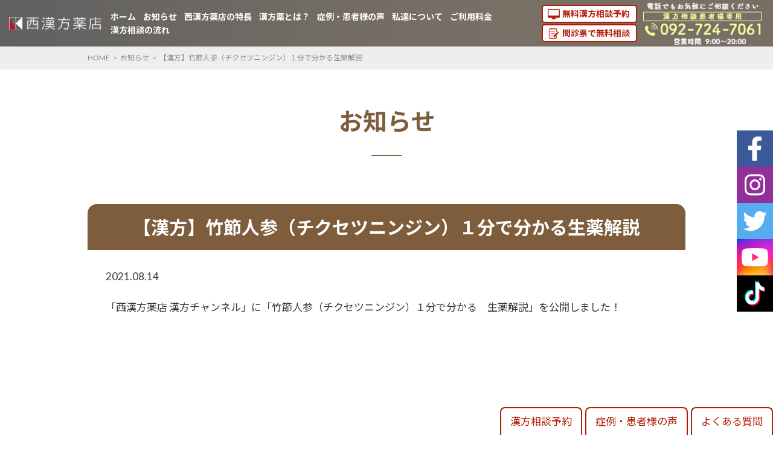

--- FILE ---
content_type: text/html; charset=UTF-8
request_url: https://nishi-kanpou.com/news/762
body_size: 7795
content:
<!doctype html>
<html dir="ltr" lang="ja" prefix="og: https://ogp.me/ns#">
  <head>
<!-- Global site tag (gtag.js) - Google Analytics -->
<script async src="https://www.googletagmanager.com/gtag/js?id=UA-168139190-1"></script>
<script>
  window.dataLayer = window.dataLayer || [];
  function gtag(){dataLayer.push(arguments);}
  gtag('js', new Date());

  gtag('config', 'UA-168139190-1');
</script>
<!-- Global site tag (gtag.js) - Google Ads: 597491605 -->
<script async src="https://www.googletagmanager.com/gtag/js?id=AW-597491605"></script>
<script>
  window.dataLayer = window.dataLayer || [];
  function gtag(){dataLayer.push(arguments);}
  gtag('js', new Date());

  gtag('config', 'AW-597491605');
</script>
	  
<!-- Google tag (gtag.js) -->
<script async src="https://www.googletagmanager.com/gtag/js?id=AW-597491605"></script>
<script>
  window.dataLayer = window.dataLayer || [];
  function gtag(){dataLayer.push(arguments);}
  gtag('js', new Date());

  gtag('config', 'AW-597491605');
</script>


<!-- Google Tag Manager -->
<script>(function(w,d,s,l,i){w[l]=w[l]||[];w[l].push({'gtm.start':
new Date().getTime(),event:'gtm.js'});var f=d.getElementsByTagName(s)[0],
j=d.createElement(s),dl=l!='dataLayer'?'&l='+l:'';j.async=true;j.src=
'https://www.googletagmanager.com/gtm.js?id='+i+dl;f.parentNode.insertBefore(j,f);
})(window,document,'script','dataLayer','GTM-W8NN8WB');</script>
<!-- End Google Tag Manager -->

    <meta charset="utf-8">
    <meta name="viewport" content="width=device-width,initial-scale=1.0,minimum-scale=1.0">
    <meta http-equiv="X-UA-Compatible" content="IE=edge">
    <link rel="apple-touch-icon" href="https://nishi-kanpou.com/wp/wp-content/themes/nishi-kanpou/img/apple-touch-icon.png">
    <link rel="icon" href="https://nishi-kanpou.com/wp/wp-content/themes/nishi-kanpou/img/favicon.ico">
    
    <title>【漢方】竹節人参（チクセツニンジン）１分で分かる生薬解説 | オンライン漢方相談・漢方薬の「西漢方薬店」</title>

		<!-- All in One SEO 4.5.2.1 - aioseo.com -->
		<meta name="description" content="「西漢方薬店 漢方チャンネル」に「竹節人参（チクセツニンジン）１分で分かる 生薬解説」を公開しました！" />
		<meta name="robots" content="max-image-preview:large" />
		<meta name="google-site-verification" content="&quot;google-site-verification&quot; content=&quot;7_w4Xq9BIo4NpprMu1ft_hwJbR4R2k_yLiGsUg0v8KI&quot;" />
		<link rel="canonical" href="https://nishi-kanpou.com/news/762" />
		<meta name="generator" content="All in One SEO (AIOSEO) 4.5.2.1" />

		<!-- Google tag (gtag.js) -->
<script async src="https://www.googletagmanager.com/gtag/js?id=G-QMGGNRE2PX"></script>
<script>
  window.dataLayer = window.dataLayer || [];
  function gtag(){dataLayer.push(arguments);}
  gtag('js', new Date());

  gtag('config', 'G-QMGGNRE2PX');
</script>
		<meta property="og:locale" content="ja_JP" />
		<meta property="og:site_name" content="オンライン漢方相談・漢方薬の「西漢方薬店」– 【相談無料】オンラインで漢方相談なら西漢方薬店。【全国対応】オンライン(LINE ビデオ通話・Skype・ZOOM)で簡単に漢方相談ができます。症状・年齢・体格・体質 などを考慮し、最適な漢方薬や養生法をオーダーメイドで提案しております。 –" />
		<meta property="og:type" content="article" />
		<meta property="og:title" content="【漢方】竹節人参（チクセツニンジン）１分で分かる生薬解説 | オンライン漢方相談・漢方薬の「西漢方薬店」" />
		<meta property="og:description" content="「西漢方薬店 漢方チャンネル」に「竹節人参（チクセツニンジン）１分で分かる 生薬解説」を公開しました！" />
		<meta property="og:url" content="https://nishi-kanpou.com/news/762" />
		<meta property="og:image" content="https://nishi-kanpou.com/wp/wp-content/uploads/2020/07/ogp.jpg" />
		<meta property="og:image:secure_url" content="https://nishi-kanpou.com/wp/wp-content/uploads/2020/07/ogp.jpg" />
		<meta property="og:image:width" content="1200" />
		<meta property="og:image:height" content="630" />
		<meta property="article:published_time" content="2021-08-14T10:00:30+00:00" />
		<meta property="article:modified_time" content="2022-10-14T13:37:26+00:00" />
		<meta property="article:publisher" content="https://www.facebook.com/nishikanpou" />
		<meta name="twitter:card" content="summary_large_image" />
		<meta name="twitter:site" content="@nishikanpou" />
		<meta name="twitter:title" content="【漢方】竹節人参（チクセツニンジン）１分で分かる生薬解説 | オンライン漢方相談・漢方薬の「西漢方薬店」" />
		<meta name="twitter:description" content="「西漢方薬店 漢方チャンネル」に「竹節人参（チクセツニンジン）１分で分かる 生薬解説」を公開しました！" />
		<meta name="twitter:image" content="https://nishi-kanpou.com/wp/wp-content/uploads/2020/07/ogp.jpg" />
		<script type="application/ld+json" class="aioseo-schema">
			{"@context":"https:\/\/schema.org","@graph":[{"@type":"BreadcrumbList","@id":"https:\/\/nishi-kanpou.com\/news\/762#breadcrumblist","itemListElement":[{"@type":"ListItem","@id":"https:\/\/nishi-kanpou.com\/#listItem","position":1,"name":"\u5bb6"}]},{"@type":"Organization","@id":"https:\/\/nishi-kanpou.com\/#organization","name":"\u897f\u6f22\u65b9\u85ac\u5e97","url":"https:\/\/nishi-kanpou.com\/","logo":{"@type":"ImageObject","url":"https:\/\/nishi-kanpou.com\/wp\/wp-content\/uploads\/2020\/07\/rogo\u900f\u904e1.png","@id":"https:\/\/nishi-kanpou.com\/news\/762\/#organizationLogo","width":346,"height":414},"image":{"@id":"https:\/\/nishi-kanpou.com\/#organizationLogo"},"sameAs":["https:\/\/www.instagram.com\/kanpou.kanpouyaku.kanpousoudan\/","https:\/\/www.tiktok.com\/@nishikanpou","https:\/\/www.youtube.com\/channel\/UComJ0Le_Jb4z2vBYudlQcCg"],"contactPoint":{"@type":"ContactPoint","telephone":"+81927247061","contactType":"Customer Support"}},{"@type":"Person","@id":"https:\/\/nishi-kanpou.com\/archives\/author\/nishi-kanpou#author","url":"https:\/\/nishi-kanpou.com\/archives\/author\/nishi-kanpou","name":"nishi-kanpou","image":{"@type":"ImageObject","@id":"https:\/\/nishi-kanpou.com\/news\/762#authorImage","url":"https:\/\/secure.gravatar.com\/avatar\/6baac6ffbb2bd0c1ef38f0cf8ffa6c03?s=96&d=mm&r=g","width":96,"height":96,"caption":"nishi-kanpou"}},{"@type":"WebPage","@id":"https:\/\/nishi-kanpou.com\/news\/762#webpage","url":"https:\/\/nishi-kanpou.com\/news\/762","name":"\u3010\u6f22\u65b9\u3011\u7af9\u7bc0\u4eba\u53c2\uff08\u30c1\u30af\u30bb\u30c4\u30cb\u30f3\u30b8\u30f3\uff09\uff11\u5206\u3067\u5206\u304b\u308b\u751f\u85ac\u89e3\u8aac | \u30aa\u30f3\u30e9\u30a4\u30f3\u6f22\u65b9\u76f8\u8ac7\u30fb\u6f22\u65b9\u85ac\u306e\u300c\u897f\u6f22\u65b9\u85ac\u5e97\u300d","description":"\u300c\u897f\u6f22\u65b9\u85ac\u5e97 \u6f22\u65b9\u30c1\u30e3\u30f3\u30cd\u30eb\u300d\u306b\u300c\u7af9\u7bc0\u4eba\u53c2\uff08\u30c1\u30af\u30bb\u30c4\u30cb\u30f3\u30b8\u30f3\uff09\uff11\u5206\u3067\u5206\u304b\u308b \u751f\u85ac\u89e3\u8aac\u300d\u3092\u516c\u958b\u3057\u307e\u3057\u305f\uff01","inLanguage":"ja","isPartOf":{"@id":"https:\/\/nishi-kanpou.com\/#website"},"breadcrumb":{"@id":"https:\/\/nishi-kanpou.com\/news\/762#breadcrumblist"},"author":{"@id":"https:\/\/nishi-kanpou.com\/archives\/author\/nishi-kanpou#author"},"creator":{"@id":"https:\/\/nishi-kanpou.com\/archives\/author\/nishi-kanpou#author"},"datePublished":"2021-08-14T10:00:30+09:00","dateModified":"2022-10-14T13:37:26+09:00"},{"@type":"WebSite","@id":"https:\/\/nishi-kanpou.com\/#website","url":"https:\/\/nishi-kanpou.com\/","name":"\u30aa\u30f3\u30e9\u30a4\u30f3\u6f22\u65b9\u76f8\u8ac7\u30fb\u6f22\u65b9\u85ac\u306e\u300c\u897f\u6f22\u65b9\u85ac\u5e97\u300d","alternateName":"\u30aa\u30f3\u30e9\u30a4\u30f3\u6f22\u65b9\u76f8\u8ac7\u30fb\u6f22\u65b9\u85ac\u306e\u300c\u897f\u6f22\u65b9\u85ac\u5e97\u300d","description":"\u3010\u76f8\u8ac7\u7121\u6599\u3011\u30aa\u30f3\u30e9\u30a4\u30f3\u3067\u6f22\u65b9\u76f8\u8ac7\u306a\u3089\u897f\u6f22\u65b9\u85ac\u5e97\u3002\u3010\u5168\u56fd\u5bfe\u5fdc\u3011\u30aa\u30f3\u30e9\u30a4\u30f3(LINE \u30d3\u30c7\u30aa\u901a\u8a71\u30fbSkype\u30fbZOOM)\u3067\u7c21\u5358\u306b\u6f22\u65b9\u76f8\u8ac7\u304c\u3067\u304d\u307e\u3059\u3002\u75c7\u72b6\u30fb\u5e74\u9f62\u30fb\u4f53\u683c\u30fb\u4f53\u8cea \u306a\u3069\u3092\u8003\u616e\u3057\u3001\u6700\u9069\u306a\u6f22\u65b9\u85ac\u3084\u990a\u751f\u6cd5\u3092\u30aa\u30fc\u30c0\u30fc\u30e1\u30a4\u30c9\u3067\u63d0\u6848\u3057\u3066\u304a\u308a\u307e\u3059\u3002","inLanguage":"ja","publisher":{"@id":"https:\/\/nishi-kanpou.com\/#organization"}}]}
		</script>
		<!-- All in One SEO -->


<!-- Google Tag Manager for WordPress by gtm4wp.com -->
<script data-cfasync="false" data-pagespeed-no-defer>
	var gtm4wp_datalayer_name = "dataLayer";
	var dataLayer = dataLayer || [];
</script>
<!-- End Google Tag Manager for WordPress by gtm4wp.com --><link rel='dns-prefetch' href='//www.googletagmanager.com' />
<link rel='dns-prefetch' href='//s.w.org' />
		<script type="text/javascript">
			window._wpemojiSettings = {"baseUrl":"https:\/\/s.w.org\/images\/core\/emoji\/12.0.0-1\/72x72\/","ext":".png","svgUrl":"https:\/\/s.w.org\/images\/core\/emoji\/12.0.0-1\/svg\/","svgExt":".svg","source":{"concatemoji":"https:\/\/nishi-kanpou.com\/wp\/wp-includes\/js\/wp-emoji-release.min.js?ver=5.4.18"}};
			/*! This file is auto-generated */
			!function(e,a,t){var n,r,o,i=a.createElement("canvas"),p=i.getContext&&i.getContext("2d");function s(e,t){var a=String.fromCharCode;p.clearRect(0,0,i.width,i.height),p.fillText(a.apply(this,e),0,0);e=i.toDataURL();return p.clearRect(0,0,i.width,i.height),p.fillText(a.apply(this,t),0,0),e===i.toDataURL()}function c(e){var t=a.createElement("script");t.src=e,t.defer=t.type="text/javascript",a.getElementsByTagName("head")[0].appendChild(t)}for(o=Array("flag","emoji"),t.supports={everything:!0,everythingExceptFlag:!0},r=0;r<o.length;r++)t.supports[o[r]]=function(e){if(!p||!p.fillText)return!1;switch(p.textBaseline="top",p.font="600 32px Arial",e){case"flag":return s([127987,65039,8205,9895,65039],[127987,65039,8203,9895,65039])?!1:!s([55356,56826,55356,56819],[55356,56826,8203,55356,56819])&&!s([55356,57332,56128,56423,56128,56418,56128,56421,56128,56430,56128,56423,56128,56447],[55356,57332,8203,56128,56423,8203,56128,56418,8203,56128,56421,8203,56128,56430,8203,56128,56423,8203,56128,56447]);case"emoji":return!s([55357,56424,55356,57342,8205,55358,56605,8205,55357,56424,55356,57340],[55357,56424,55356,57342,8203,55358,56605,8203,55357,56424,55356,57340])}return!1}(o[r]),t.supports.everything=t.supports.everything&&t.supports[o[r]],"flag"!==o[r]&&(t.supports.everythingExceptFlag=t.supports.everythingExceptFlag&&t.supports[o[r]]);t.supports.everythingExceptFlag=t.supports.everythingExceptFlag&&!t.supports.flag,t.DOMReady=!1,t.readyCallback=function(){t.DOMReady=!0},t.supports.everything||(n=function(){t.readyCallback()},a.addEventListener?(a.addEventListener("DOMContentLoaded",n,!1),e.addEventListener("load",n,!1)):(e.attachEvent("onload",n),a.attachEvent("onreadystatechange",function(){"complete"===a.readyState&&t.readyCallback()})),(n=t.source||{}).concatemoji?c(n.concatemoji):n.wpemoji&&n.twemoji&&(c(n.twemoji),c(n.wpemoji)))}(window,document,window._wpemojiSettings);
		</script>
		<style type="text/css">
img.wp-smiley,
img.emoji {
	display: inline !important;
	border: none !important;
	box-shadow: none !important;
	height: 1em !important;
	width: 1em !important;
	margin: 0 .07em !important;
	vertical-align: -0.1em !important;
	background: none !important;
	padding: 0 !important;
}
</style>
	<link rel='stylesheet' id='wp-block-library-css'  href='https://nishi-kanpou.com/wp/wp-includes/css/dist/block-library/style.min.css?ver=5.4.18' type='text/css' media='all' />
<link rel='stylesheet' id='toc-screen-css'  href='https://nishi-kanpou.com/wp/wp-content/plugins/table-of-contents-plus/screen.min.css?ver=2106' type='text/css' media='all' />
<link rel='stylesheet' id='wp-pagenavi-css'  href='https://nishi-kanpou.com/wp/wp-content/plugins/wp-pagenavi/pagenavi-css.css?ver=2.70' type='text/css' media='all' />
<link rel='stylesheet' id='grw-public-main-css-css'  href='https://nishi-kanpou.com/wp/wp-content/plugins/widget-google-reviews/assets/css/public-main.css?ver=3.6.1' type='text/css' media='all' />
<script type='text/javascript' src='https://nishi-kanpou.com/wp/wp-includes/js/jquery/jquery.js?ver=1.12.4-wp'></script>
<script type='text/javascript' src='https://nishi-kanpou.com/wp/wp-includes/js/jquery/jquery-migrate.min.js?ver=1.4.1'></script>
<script type='text/javascript' defer="defer" src='https://nishi-kanpou.com/wp/wp-content/plugins/widget-google-reviews/assets/js/public-main.js?ver=3.6.1'></script>

<!-- Google アナリティクス スニペット (Site Kit が追加) -->
<script type='text/javascript' src='https://www.googletagmanager.com/gtag/js?id=GT-NC6Z7JG' async></script>
<script type='text/javascript'>
window.dataLayer = window.dataLayer || [];function gtag(){dataLayer.push(arguments);}
gtag("js", new Date());
gtag("set", "developer_id.dZTNiMT", true);
gtag("config", "GT-NC6Z7JG");
</script>

<!-- (ここまで) Google アナリティクス スニペット (Site Kit が追加) -->
<link rel='https://api.w.org/' href='https://nishi-kanpou.com/wp-json/' />
<link rel="EditURI" type="application/rsd+xml" title="RSD" href="https://nishi-kanpou.com/wp/xmlrpc.php?rsd" />
<link rel="wlwmanifest" type="application/wlwmanifest+xml" href="https://nishi-kanpou.com/wp/wp-includes/wlwmanifest.xml" /> 
<link rel='prev' title='【漢方】竹筎（チクジョ）１分で分かる生薬解説' href='https://nishi-kanpou.com/news/760' />
<link rel='next' title='【漢方】竹葉（チクヨウ）１分で分かる生薬解説' href='https://nishi-kanpou.com/news/766' />
<meta name="generator" content="WordPress 5.4.18" />
<link rel='shortlink' href='https://nishi-kanpou.com/?p=762' />
<link rel="alternate" type="application/json+oembed" href="https://nishi-kanpou.com/wp-json/oembed/1.0/embed?url=https%3A%2F%2Fnishi-kanpou.com%2Fnews%2F762" />
<link rel="alternate" type="text/xml+oembed" href="https://nishi-kanpou.com/wp-json/oembed/1.0/embed?url=https%3A%2F%2Fnishi-kanpou.com%2Fnews%2F762&#038;format=xml" />
<link rel="stylesheet" href="https://nishi-kanpou.com/wp/wp-content/plugins/frontend-user-admin/frontend-user-admin.css" type="text/css" media="screen" />
<meta name="generator" content="Site Kit by Google 1.101.0" /><link rel="stylesheet" href="https://nishi-kanpou.com/wp/wp-content/plugins/net-shop-admin/net-shop-admin.css" type="text/css" media="screen" />

<!-- Google Tag Manager for WordPress by gtm4wp.com -->
<!-- GTM Container placement set to off -->
<script data-cfasync="false" data-pagespeed-no-defer>
	var dataLayer_content = {"pagePostType":"news","pagePostType2":"single-news","pagePostAuthor":"nishi-kanpou"};
	dataLayer.push( dataLayer_content );
</script>
<script type="text/javascript">
	console.warn && console.warn("[GTM4WP] Google Tag Manager container code placement set to OFF !!!");
	console.warn && console.warn("[GTM4WP] Data layer codes are active but GTM container must be loaded using custom coding !!!");
</script>
<!-- End Google Tag Manager for WordPress by gtm4wp.com -->
  <script src="https://nishi-kanpou.com/wp/wp-content/themes/nishi-kanpou/js/common.js"></script>
  <link rel="stylesheet" media="all" href="https://nishi-kanpou.com/wp/wp-content/themes/nishi-kanpou/style.css">

  </head>

  <body class="news-template-default single single-news postid-762" itemscope itemtype="http://schema.org/WebPage">
<!-- Google Tag Manager (noscript) -->
<noscript><iframe src="https://www.googletagmanager.com/ns.html?id=GTM-W8NN8WB"
height="0" width="0" style="display:none;visibility:hidden"></iframe></noscript>
<!-- End Google Tag Manager (noscript) -->

<header>
    <p class="logo"><a href="https://nishi-kanpou.com"><img class="noSP" src="https://nishi-kanpou.com/wp/wp-content/themes/nishi-kanpou/img/logo.png" alt="西漢方薬店"><img class="noPC" src="https://nishi-kanpou.com/wp/wp-content/themes/nishi-kanpou/img/logo2.png" alt="西漢方薬店"></a></p>
    <p class="nav_trigger"><span></span><span></span><span></span></p>
    <nav id="gnav">
      <ul>
        <li><a href="https://nishi-kanpou.com/">ホーム</a></li>
        <li><a href="https://nishi-kanpou.com/news/">お知らせ</a></li>
        <li><a href="https://nishi-kanpou.com/features/">西漢方薬店の特長</a></li>
        <li><a href="https://nishi-kanpou.com/herbal-medicine/">漢方薬とは？</a></li>
        <li><a href="https://nishi-kanpou.com/symptom/">症例・患者様の声</a></li>
        <li><a href="https://nishi-kanpou.com/aboutus/">私達について</a></li>
        <li><a href="https://nishi-kanpou.com/price/">ご利用料金</a></li>
        <li><a href="https://nishi-kanpou.com/beginner/">漢方相談の流れ</a></li>
      </ul>
      <ul class="btn_head noPC">
       <li><a href="https://nishi-kanpou.com/contact/">オンライン無料漢方相談予約</a></li>
       <li><a href="https://nishi-kanpou.com/monshin/">問診票で無料相談</a></li>
       <li><a href="tel:092-724-7061">電話で無料相談<small>(受付9:00～20:00)</small></a></li>
       <li><a target="_blank" href="https://page.line.me/208ikyqw?openQrModal=true">LINEお友達登録はこちら</a></li>
      </ul>
    </nav>
    <ul class="noSP" id="btn_head_pc">
     <li><a href="https://nishi-kanpou.com/contact/">無料漢方相談予約</a></li>
     <li><a href="https://nishi-kanpou.com/monshin/">問診票で無料相談</a></li>
    </ul>
    <div class="noSP head_tel"><img src="https://nishi-kanpou.com/wp/wp-content/themes/nishi-kanpou/img/head_tel.webp" alt="電話でもお気軽にご相談ください 092-724-7061 営業時間9:00～20:00"></div>
    <ul id="head_sns" class="noPC">
    <li><a target="_blank" href="https://www.facebook.com/nishikanpou"><i class="fab fa-facebook-square"></i></a></li>
    <li><a target="_blank" href="https://www.youtube.com/channel/UComJ0Le_Jb4z2vBYudlQcCg"><i class="fab fa-youtube-square"></i></a></li>
    <li><a target="_blank" href="https://twitter.com/nishikanpou"><i class="fab fa-twitter-square"></i></a></li>
    <li><a target="_blank" href="https://www.instagram.com/kanpou.kanpouyaku.kanpousoudan/"><i class="fab fa-instagram"></i></a></li>
    <li><a target="_blank" href="http://www.tiktok.com/@nishikanpou"><i class="fab fa-tiktok"></i></a></li>
    </ul>
</header>
<main>

<div id="breadcrumb" class="noSP">
  <ul itemscope itemtype="http://schema.org/BreadcrumbList" class="inner">
    <li itemprop="itemListElement" itemscope itemtype="http://schema.org/ListItem">
      <a itemprop="item" href="https://nishi-kanpou.com/">
      <span itemprop="name">HOME</span></a><meta itemprop="position" content="1" />&gt;
    </li>
    <li itemprop="itemListElement" itemscope itemtype="http://schema.org/ListItem">
      <a itemprop="item" href="https://nishi-kanpou.com/news/">
      <span itemprop="name">お知らせ</span></a><meta itemprop="position" content="2" />&gt;
    </li>
    <li itemprop="itemListElement" itemscope itemtype="http://schema.org/ListItem">
      <a itemprop="item" href="https://nishi-kanpou.com/news/762">
      <span itemprop="name">【漢方】竹節人参（チクセツニンジン）１分で分かる生薬解説</span></a><meta itemprop="position" content="3" />
    </li>
  </ul>
</div>

<h1 class="ttl1">お知らせ</h1> 

<section class="sec inner">
  <h2 class="ttl2">【漢方】竹節人参（チクセツニンジン）１分で分かる生薬解説</h2>
  <div class="wrap">
	  <time datetime=”2021-08-14”>2021.08.14</time>
	  <div class="article_wrap">
	    	    
<p>「西漢方薬店 漢方チャンネル」に「竹節人参（チクセツニンジン）１分で分かる　生薬解説」を公開しました！</p>



<center><iframe width="560" height="315" src="https://www.youtube.com/embed/HjS6poU4oy0" title="YouTube video player" frameborder="0" allow="accelerometer; autoplay; clipboard-write; encrypted-media; gyroscope; picture-in-picture" allowfullscreen></iframe></center>



<p></p>
	    	  </div>
  </div>
  
<div class="column_profile">
<h3>この記事を書いた人</h3>
<div class="wrap">
<div class="img"><img src="https://nishi-kanpou.com/wp/wp-content/themes/nishi-kanpou/img/aboutus/img_nishi.jpg" alt="西漢方薬店　漢方処方アドバイザー　西　智彦（臨床歴20年）"></div>
<div class="txt">
<h4>西漢方薬店　漢方処方アドバイザー　<br class="noPC">西　智彦（臨床歴20年）</h4>
<p>鍼灸師、マッサージ師の国家資格と医薬品登録販売者の資格を持ち、学術発表症例発表実績として第24回経絡治療学会学術大会東京大会『肝虚寒証の症例腰痛症』等、また伝統漢方研究会会員論文集の学術論文からメディア取材まで幅広い実績もあります。<br>
どうぞお一人で悩まずに、気軽にご相談ください。</p>
</div>
</div>
</div>

  <p class="btn"><a href="https://nishi-kanpou.com/news/">この著者の記事一覧へ</a></p>
</section>

</main>
<footer>
  <ul>
    <li><a href="https://nishi-kanpou.com">ホーム</a></li>
    <li><a href="https://nishi-kanpou.com/news/">お知らせ</a></li>
    <li><a href="https://nishi-kanpou.com/features/">西漢方薬店の特長</a></li>
    <li><a href="https://nishi-kanpou.com/herbal-medicine/">漢方薬とは？</a></li>
    <li><a href="https://nishi-kanpou.com/aboutus/">私達について</a></li>
    <li><a href="https://nishi-kanpou.com/faq/">よくある質問</a></li>
    <li><a href="https://nishi-kanpou.com/symptom/">症例・患者様の声</a></li>
  </ul>
  <ul>
    <li><a href="https://nishi-kanpou.com/torihiki/">特定商取引法に基づく表記</a></li>
    <li><a href="https://nishi-kanpou.com/policy/#kiyaku">利用規約</a></li>
    <li><a href="https://nishi-kanpou.com/policy/#privacy">個人情報保護方針</a></li>
  </ul>
  <small>Copyright（C）2018 nishi-kanpou.com.,Co.Ltd All Rights Reserved.</small>
</footer>
<p id="pagetop"><a href="#"><i class="fas fa-angle-up"></i></a></p>

<div class="side_sns noSP">
	<ul>
  <li><a target="_blank" href="https://www.facebook.com/nishikanpou"><img src="https://nishi-kanpou.com/wp/wp-content/themes/nishi-kanpou/img/icon_svg_facebook.svg" alt="オンライン漢方相談の西漢方薬店 公式Facebook"></a></li>
  <li><a target="_blank" href="https://www.instagram.com/kanpou.kanpouyaku.kanpousoudan/"><img src="https://nishi-kanpou.com/wp/wp-content/themes/nishi-kanpou/img/icon_svg_instagram.svg" alt="オンライン漢方相談の西漢方薬店 公式Instagram"></a></li>
  <li><a target="_blank" href="https://twitter.com/nishikanpou"><img src="https://nishi-kanpou.com/wp/wp-content/themes/nishi-kanpou/img/icon_svg_twitter.svg" alt="オンライン漢方相談の西漢方薬店 公式Twitter"></a></li>
  <li><a target="_blank" href="https://www.youtube.com/channel/UComJ0Le_Jb4z2vBYudlQcCg"><img src="https://nishi-kanpou.com/wp/wp-content/themes/nishi-kanpou/img/icon_svg_youtube.svg" alt="オンライン漢方相談の西漢方薬店 公式youtube"></a></li>
  <li><a target="_blank" href="http://www.tiktok.com/@nishikanpou"><img src="https://nishi-kanpou.com/wp/wp-content/themes/nishi-kanpou/img/logo_tiktok.svg" alt="オンライン漢方相談の西漢方薬店 公式tiktok"></a></li>
	</ul>
</div>

<ul id="btn_foot" class="noSP">
<li><a href="https://nishi-kanpou.com/contact/">漢方相談予約</a></li>
<li><a href="https://nishi-kanpou.com/symptom/">症例・患者様の声</a></li> 
<li><a href="https://nishi-kanpou.com/faq/">よくある質問</a></li>
</ul>
<ul id="btn_foot" class="noPC">
<li><a href="https://nishi-kanpou.com/symptom/"><i class="fas fa-microphone"></i><span>症例・<br>患者様の声</span></a></li>
<li><a href="https://nishi-kanpou.com/faq/"><i class="fas fa-question-circle"></i><span>よくある<br>質問</span></a></li>
<li><a target="_blank" href="https://page.line.me/208ikyqw?openQrModal=true"><i class="fab fa-line"></i><span>LINEで<br>相談予約</span></a></li>
<li><a href="tel:092-724-7061"><i class="fas fa-phone"></i><span>電話で<br>無料相談<br><small>(受付9:00～20:00)</small></span></a></li> 
</ul>
<!-- User Heat Tag -->
<script type="text/javascript">
(function(add, cla){window['UserHeatTag']=cla;window[cla]=window[cla]||function(){(window[cla].q=window[cla].q||[]).push(arguments)},window[cla].l=1*new Date();var ul=document.createElement('script');var tag = document.getElementsByTagName('script')[0];ul.async=1;ul.src=add;tag.parentNode.insertBefore(ul,tag);})('//uh.nakanohito.jp/uhj2/uh.js', '_uhtracker');_uhtracker({id:'uhsU20TKiu'});
</script>
<!-- End User Heat Tag --><script type='text/javascript'>
/* <![CDATA[ */
var tocplus = {"smooth_scroll":"1","visibility_show":"show","visibility_hide":"hide","width":"Auto"};
/* ]]> */
</script>
<script type='text/javascript' src='https://nishi-kanpou.com/wp/wp-content/plugins/table-of-contents-plus/front.min.js?ver=2106'></script>
<script type='text/javascript' src='https://nishi-kanpou.com/wp/wp-includes/js/wp-embed.min.js?ver=5.4.18'></script>
</body>
</html>

--- FILE ---
content_type: text/css
request_url: https://nishi-kanpou.com/wp/wp-content/themes/nishi-kanpou/style.css
body_size: 247
content:
@charset "UTF-8";
/*
Theme Name: 西漢方薬店
Version: 
*/
@import url("css/reset.css");
@import url("css/style.css");

@import url(https://fonts.googleapis.com/css?family=Lato:400,700|Noto+Sans+JP:400,700&display=swap);

@import url(https://use.fontawesome.com/releases/v5.15.4/css/all.css);

@import url("css/smp.css") screen and (max-width: 768px);

--- FILE ---
content_type: text/css
request_url: https://nishi-kanpou.com/wp/wp-content/themes/nishi-kanpou/css/reset.css
body_size: 688
content:
@charset "UTF-8";

html, body, div, span, applet, object, iframe, h1, h2, h3, h4, h5, h6, p, blockquote, pre, a, abbr, acronym, address, big, cite, code, del, dfn, em, img, ins, kbd, q, s, samp,
small, strike, strong, sub, sup, tt, var, b, u, i, center, dl, dt, dd, ol, ul, li, fieldset, form, label, legend, table, caption, tbody, tfoot, thead, tr, th, td,
article, aside, canvas, details, embed, figure, figcaption, footer, header, hgroup, menu, nav, output, ruby, section, summary, time, mark, audio, video {
  margin: 0;
  padding: 0;
  border: 0;
  font-size: 100%;
  font: inherit;
  vertical-align: baseline;
}

/* HTML5 display-role reset for older browsers */
article, aside, details, figcaption, figure,
footer, header, hgroup, menu, nav, section, main {
  display: block;
}

address, article, aside, blockquote, canvas,dd, div, dl, dt, fieldset, figcaption, figure, footer, form, h1, h2, h3, h4, h5, h6, header, hgroup, hr, li, main, nav, noscript, ol, output,
p, pre, section, table, tfoot, ul, video {
  box-sizing: border-box;
}

body {
  line-height: 1;
}

html{
  font-size: 62.5%;
}

img {
  width: 100%;
  vertical-align: top;
  font-size: 0;
  line-height: 0;
}

ol, ul {
  list-style: none;
}

blockquote, q {
  quotes: none;
}

blockquote:before, blockquote:after,
q:before, q:after {
  content: '';
  content: none;
}

hr {
  display: block;
  height: 1px;
  padding: 0;
  margin: 1rem 0;
  border: 0;
  border-top: 1px solid #cccccc;
}

table {
  border-collapse: collapse;
  border-spacing: 0;
}

input, select {
  vertical-align:middle;
}

a {
  margin: 0;
  padding: 0;
  vertical-align: baseline;
  background: transparent;
  text-decoration: none;
}


--- FILE ---
content_type: text/css
request_url: https://nishi-kanpou.com/wp/wp-content/themes/nishi-kanpou/css/style.css
body_size: 8811
content:
@charset "UTF-8";

body {
  height: 100%;
  margin: 0;
  padding: 0;
  line-height: 1.7;
  color: #373737;
  font-size: 1.7rem;
  font-family: Lato, "Noto Sans JP","游ゴシック", YuGothic, "ヒラギノ角ゴ Pro", "Hiragino Kaku Gothic Pro", "メイリオ", "Meiryo", sans-serif;
  -webkit-font-smoothing: antialiased;
  -moz-osx-font-smoothing: grayscale;
}

a{
  color: #373737;
  outline: none;
  -webkit-transition: ease .3s;
  transition: ease .3s;
}

a:hover{
  opacity: 0.7;
}

a.link{
  color: #b41c09;
  text-decoration: underline;
}

a.link:hover{
  opacity: 1;
  text-decoration: none;
}

*:focus {
  outline: none;
}

*{ box-sizing: border-box;}

.noPC{ display: none!important;}

.inner{
  width: 100%;
  max-width: 990px;
  margin: 0 auto;
}

a[href^="tel:"] {
    pointer-events: none;
}

.lh2{ line-height: 2;}
.mt0{ margin-top: 0!important;}
.mt2{ margin-top: 2rem!important;}
.mt3{ margin-top: 3rem!important;}
.mt4{ margin-top: 4rem!important;}
.mt5{ margin-top: 5rem!important;}
.mb0{ margin-bottom: 0!important;}
.al_c{ text-align: center!important;}
.p p{ margin-bottom: 2rem;}
img.wa{ width: auto;}

.red{ color: red;}

.flex{
  display: -webkit-flex;
  display: flex;
  -webkit-justify-content: space-between;
  justify-content: space-between;
}

.flex .half{
  flex: 0 1 48%;
}

.tb{
  width: 100%;
}

.tb th, .tb td{
  vertical-align: middle;
  padding: 1rem;
  border-bottom: 1px dotted #ccc;
}

.tb th{
  width: 15%;
  padding-right: 30px;
  white-space: nowrap;
  text-align: right;
}

.disc{
  list-style-type: disc;
  margin-left: 1.5rem;
}

/* header
-------------------------------------------------- */
header{
  width: 100%;
  height: 77px;
  padding: 0 15px;
  position: fixed;
  top: 0;
  left: 0;
  background: url(../img/home/header_bg.png) no-repeat center center / 100% 100%;
  z-index: 1000;
  display: -webkit-box;
  display: flex;
  align-items: center;
  -webkit-justify-content: center;
  justify-content: center;
  line-height: 1.3;
}

header .logo{
  margin-right: auto;
}

header .logo img{
  width: 153px;
}

#gnav{
  padding: 0 15px;
  line-height: 1.6;
}

#gnav ul {
  display: -webkit-flex;
  display: flex;
  text-align: center;
  flex-wrap: wrap;
  font-size: 1.4rem;
}

#gnav ul li {
  margin-right: 1.2rem;
}

@media screen and (max-width: 1024px) {
  header .logo img{
    width: 130px;
  }
  #gnav ul li {
    margin-right: 1rem;
  }
}

#gnav ul li a{
  display: block;
  color: #fff;
  font-weight: bold;
}

.btn_head{
  display: -webkit-box;
  display: flex;
}

.btn_head > *{
  margin-left: 0.5rem;
}

#btn_head_pc{
	margin-right: 10px;
}

#btn_head_pc li a,
.btn_head > * a{
  display: block;
  padding: 12px 7px 12px 45px;
  font-weight: bold;
  color: #b41c09!important;
  white-space: nowrap;
  background: url(../img/icon_beginner.png) no-repeat 8px center / 31px auto #fff;
  border: 2px solid #b41c09;
  border-radius: 10px;
}

#btn_head_pc li{
	margin: 2px 0;
}
#btn_head_pc li a{
	font-size: 14px;
	padding: 4px 10px 4px 32px;
	background-size: 20px auto;
	border-radius: 5px;
}

#btn_head_pc > *:nth-child(1) a,
.btn_head > *:nth-child(1) a{
  background-image: url(../img/icon_screen_red.png);
}

#btn_head_pc > *:nth-child(2) a,
.btn_head > *:nth-child(2) a{
  background-image: url(../img/icon_monshin.png);
}

.head_tel{
	min-width: 200px;
}

/* footer
-------------------------------------------------- */
footer{
  padding: 50px 20px 20px 20px;
  text-align: center;
  background: #ead39c;
}

footer ul{
  display: -webkit-box;
  display: flex;
  -webkit-justify-content: center;
  justify-content: center;
}

footer ul > *{
  margin: 0 10px;
}

footer small{
  display: block;
  margin-top: 20px;
  font-size: 1.2rem;
}

#pagetop{
  position: fixed;
  bottom: 10px;
  right: 10px;
  z-index: 100;
}

#pagetop a{
  display: block;
  width: 50px;
  height: 50px;
  line-height: 50px;
  text-align: center;
  font-size: 1.8rem;
  color: #fff;
  background: url(../img/home/header_bg.png) no-repeat left center / cover;
  border-radius: 100%;
  -webkit-transition: all .6s;
  transition: all .6s;
}

#pagetop a:hover{
  opacity: 0.8;
}

#btn_foot.noSP{
  position: fixed;
  right: 0;
  bottom: 0;
  z-index: 100;
  display: -webkit-box;
  display: flex;
}

#btn_foot > *{
  margin-left: 5px;
}

#btn_foot > * a{
  display: block;
  padding: 8px 15px;
  color: #b41c09;
  background: #fff;
  border-radius: 8px 8px 0 0;
  border: 2px solid #b41c09;
  border-bottom: 0;
}

#btn_foot > * a:hover{
  opacity: 1;
}

.side_sns{
	width: 60px;
	position: fixed;
	top: 30vh;
	right: 0;
	z-index: 10000;
}

.side_sns ul li{
  display:block;
}

.side_sns ul li a{
  display: flex;
  align-items: center;
  justify-content: center;
  height: 60px;
}

.side_sns ul li:nth-child(1) a{ background: #3B5998;}
.side_sns ul li:nth-child(2) a{ background: #913098;}
.side_sns ul li:nth-child(3) a{ background: #55ACEE;}
.side_sns ul li:nth-child(4) a{ background: url(../img/bg_insta.jpg) no-repeat center center / cover;}
.side_sns ul li:nth-child(5) a{ background: #000;}

.side_sns ul li a img{
	width: auto!important;
	height: 40px!important;
}

/* 
-------------------------------------------------- */
#breadcrumb {
  padding: 1rem;
  line-height: 1;
  background: #eee;
}

#breadcrumb ul {
  display: -webkit-box;
  display: -ms-flexbox;
  display: flex;
  line-height: 1.5;
  font-size: 1.2rem;
}

#breadcrumb ul li {
  margin-right: 0.5rem;
  color: #888;
  white-space: nowrap;
}

#breadcrumb ul li:last-child {
  white-space: normal;
}

#breadcrumb ul li a {
  color: #888;
  margin-right: 0.5rem;
}

#breadcrumb ul li a:hover {
  text-decoration: underline;
}

.wp-pagenavi{
  margin: 50px 0 0 0;
  text-align: center;
  font-size: 1.6rem;
}

.wp-pagenavi a,
.wp-pagenavi span{
  display: inline-block;
  width: 30px;
  height: 30px;
  padding: 0 10px!important;
}

.pager_txt{
  margin-top: 50px;
  display: -webkit-box;
  display: flex;
  align-items: center;
  -webkit-justify-content: center;
  justify-content: center;
  text-align: center;
}

.pager_txt > *{
  margin: 0 30px;
}

.pager_txt > *.prev a::before{
  content: "\f104";
  font-family: 'Font Awesome\ 5 Free';
  font-weight: 900;
  margin-right: 1rem;
}

.pager_txt > *.next a::after{
  content: "\f105";
  font-family: 'Font Awesome\ 5 Free';
  font-weight: 900;
  margin-left: 1rem;
}

/* 
-------------------------------------------------- */
.ttl1{
  margin: 60px 0 40px 0;
  font-size: 4rem;
  font-weight: bold;
  line-height: 1.3;
  color: #7d5d3c;
  display: -webkit-box;
  display: flex;
  -webkit-justify-content: center;
  justify-content: center;
  flex-direction: column;
  align-items: center;
  text-align: center;
}

.ttl1::after{
  content: "";
  display: inline-block;
  margin-top: 30px;
  width: 50px;
  height: 1px;
  background: #7d5d3c;
}

main{
  margin-top: 77px;
  padding-bottom: 80px;
}

main .sec{
  padding: 40px 0;
}

main .sec .ttl2{
  margin-bottom: 30px;
  padding: 20px;
  text-align: center;
  line-height: 1.2;
  font-size: 3rem;
  font-weight: bold;
  color: #fff;
  background: #7d5d3c;
  border-radius: 15px 15px 0 0;
}

main .sec h1.ttl2{
  margin-bottom: 50px;
}

main .sec .ttl3{
  margin-bottom: 30px;
  font-size: 3rem;
  font-weight: bold;
  line-height: 1.3;
}

main .sec .ttl4{
  margin: 30px 0 20px 0;
  font-size: 2rem;
  font-weight: bold;
  line-height: 1.3;
}

main .sec .txt_marker{
  display: inline;
  font-size: 2rem;
  background: linear-gradient(transparent 72%, #ead39c 0%);
  font-weight: bold;
}

main .sec .wrap{
  padding: 0 30px;
}

.wrap.flex .flex_img{
  flex: 0 1 45%;
}

.wrap.flex .flex_txt{
  flex: 0 1 52%;
}

.wrap.flex.re .flex_img{
  order: 1;
}

.wrap.flex.re .flex_txt{
  order: 2;
}

.btn, .btn_s{
  margin-top: 30px;
  text-align: center;
}

.btn a, .btn_s a{
  display: inline-block;
  width: 242px;
  height: 55px;
  line-height: 55px;
  font-size: 1.8rem;
  font-weight: bold;
  color: #fff;
  background: #662125;
  border-radius: 10px;
}

.btn_s a{
  padding: 10px 20px;
  width: auto;
  height: auto;
  line-height: 1.3;
  font-size: 1.6rem;
}

.btn a::after, .btn_s a::after{
  content: "\f105";
  font-family: 'Font Awesome\ 5 Free';
  font-weight: 900;
  margin-left: 1rem;
}

/* TOP（home）
-------------------------------------------------- */
.home main{
  margin-top: 0;
}

#mv{
  position: relative;
  overflow: hidden;
}

#mv .inner{
  height: 100%;
  position: absolute;
  bottom: 10%;
  left: 50%;
  margin-left: -495px;
  z-index: 2;
  display: -webkit-box;
  display: flex;
  -webkit-justify-content: space-between;
  justify-content: space-between;
  align-items: flex-end;
}

#mv .inner img{
  width: auto;
}

@media screen and (max-width: 1000px) {
  #mv .inner{
    padding-left: 6%;
    padding-right: 6%;
    bottom: 5%;
    left: 0;
    margin-left: 0;
  }
  #mv .mv_cat{
    padding-left: 0;
  }
  #mv .mv_cat img{
    width: 380px!important;
    height: auto!important;
  }
}

#mv .slick-prev, #mv .slick-next{
  z-index: 100!important;
}

#mv .slick-prev{
  left: 25px!important;
}

#mv .slick-next{
  right: 25px!important;
}

.home .information h3{
  padding: 0.5rem;
  text-align: center;
  font-weight: bold;
  font-size: 1.6rem;
  background: #edeeaa;
}

.home .information .column h3{
  background: #d5ead8;
}

.tab_wrap input[type="radio"]{
  display: none;
}

@keyframes tabAnim{
 0%{opacity:0;}
 100%{opacity:1;}
}

.tab_area{
  display: -webkit-box;
  display: flex;
  font-size: 0;
  height: 45px;
  position: relative;
  bottom: -1px;
  z-index: 1;
}

.tab_area label{
  flex: 0 1 25%;
  display: -webkit-box;
  display: flex;
  align-items: center;
  -webkit-justify-content: center;
  justify-content: center;
  color: #fff;
  font-size: 16px;
  text-align: center;
  cursor:pointer;
  transition:ease 0.2s opacity;
  background: #ccc;
  margin-right: 1px;
  border: 1px solid #ccc;
  -webkit-transition: ease-in-out .3s;
  transition: ease-in-out .3s;
}

@media screen and (max-width: 1024px) {
  .tab_area label{
    font-size: 2.5vw;
    
  }
}

.tab_panel{
  width:100%;
  opacity: 0;
  padding: 2rem;
  display: none;
}
.tab_area label:hover,
#tab1:checked ~ .tab_area .tab1_label,
#tab2:checked ~ .tab_area .tab2_label,
#tab3:checked ~ .tab_area .tab3_label,
#tab4:checked ~ .tab_area .tab4_label{
  color: #fff;
  background: #333;
}
#tab1:checked ~ .panel_area #panel1,
#tab2:checked ~ .panel_area #panel2,
#tab3:checked ~ .panel_area #panel3,
#tab4:checked ~ .panel_area #panel4{
  display:block; 
  animation:tabAnim ease 0.6s forwards;
  -ms-animation:tabAnim ease 0.6s forwards;
}

.info_list li{
  margin-top: 15px;
}

.info_list li a{
  display: -webkit-box;
  display: flex;
  line-height: 1.3;
}

.info_list li a time{
  margin-right: 15px;
}

.post-type-archive .info_list li{
  margin-top: 0;
  padding: 15px 0;
  border-bottom: 1px solid #ccc;
}

#line_qr{
  width: 100%;
  max-width: 700px;
  margin: 60px auto;
  text-align: center;
  border: 5px solid #00b900;
  border-radius: 6px;
}

#line_qr h2{
  color: #fff;
  padding: 1rem;
  font-size: 3rem;
  background: #00b900;
}

#line_qr .wrap{
  padding: 30px;
  font-size: 2.2rem;
}

#line_qr .wrap .txt{
  flex: 1 1 0%;
}

#line_qr .wrap .txt img{
  width: 220px;
  margin-top: 2rem;
}

#line_qr .qr{
  flex: 0 1 200px;
  margin-left: 40px;
}

#line_wrap{
	width: 100%;
	max-width: 600px;
	margin: 60px auto;
	padding: 10px;
	background: #06c655;	
}

#line_wrap h2{
	padding: 30px;
	background: #fff;
  display: flex;
  align-items: center;
  justify-content: center;
  border-radius: 10px;
  margin-bottom: 10px;
}

#line_wrap ul{
	display: grid;
	grid-template-columns: 1fr 1fr;
	gap: 10px;
}

#line_wrap ul li{
	padding: 20px;
	background: #fff;
  display: flex;
  align-items: center;
  justify-content: center;
  border-radius: 10px;
}

@media screen and (max-width: 767px) {
	#line_wrap h2{
		padding: 20px 20px 0 20px;
		margin-bottom: 0;
		border-radius: 10px 10px 0 0;
	}
	#line_wrap ul{
		display: block;
	}
	#line_wrap ul li{
		border-radius: 0 0 10px 10px;
		padding: 20px 0 0 0;
	}
}

.tb2{
  width: 100%;
}

.tb2 th, .tb2 td{
  vertical-align: middle;
  padding: 1rem;
  border: 1px solid #ccc;
}

.tb2 th{
  width: 30%;
  padding-right: 30px;
  white-space: nowrap;
  text-align: left;
  background: #efefef;
}

.shop_img{
  text-align: center;
  margin-top: 6rem;
}

/* よくある質問（faq）
-------------------------------------------------- */
.faq_list{
  margin: 0 30px;
}

.faq_list dt{
  padding: 10px 0 10px 60px;
  font-weight: bold;
  font-size: 1.8rem;
  line-height: 1.3;
  position: relative;
}

.faq_list dt::before{
  content: "Q";
  display: inline-block;
  width: 45px;
  height: 45px;
  line-height: 45px;
  text-align: center;
  font-size: 2.4rem;
  margin-right: 1rem;
  background: #ead39c;
  border-radius: 100%;
  position: absolute;
  top: 50%;
  left: 0;
  margin-top: -22px;
}

.faq_list dd{
  margin-bottom: 40px;
  padding: 20px 20px 20px 60px;
}

/* 私達について（aboutus）
-------------------------------------------------- */
#greeting .flex_txt{
  line-height: 2;
  flex: 1 1 0%;
}

#greeting h4{
  margin: 2rem 0 1rem 0;
}

#greeting .flex_img{
  flex: 0 1 35%;
  margin-left: 5%;
}

#profile_top{
  position: relative;
  top: -80px;
}

#profile h3{
  margin-top: 2rem;
  font-weight: bold;
}

#profile .flex_img{
  flex: 0 1 25%;
  margin-left: 5%;
}

#profile .flex_img.img_b{
  flex: 0 1 45%;
}

#profile .flex_img img{
  display: block;
  margin-bottom: 15px;
  border: 1px solid #eee;
}

/* 漢方コラム（）
-------------------------------------------------- */
.article_wrap{
  margin-top: 20px;
  line-height: 2;
}

.article_wrap h2{
	margin: 20px 0 10px 0;
	font-size: 140%;
	font-weight: bold;
}

.article_wrap h3{
	margin: 20px 0 10px 0;
  font-size: 120%;
  font-weight: bold;
}

.article_wrap h4{
  font-weight: bold;
}

.article_wrap p{
	margin-bottom: 20px;
}

.youtube_wrap{
  position: relative;
  padding-bottom: 56.25%;
  height: 0;
  overflow: hidden;
}

.youtube_wrap iframe {
  position: absolute;
  top: 0;
  left: 0;
  width: 100%;
  height: 100%;
}

#toc_container {
  margin: 30px auto;
}
@media screen and (max-width: 1024px) {
  .youtube_wrap{
    width: 100%;
  }
  #toc_container {
    margin: 20px auto;
  }
}

/*　初めての方（beginner）
-------------------------------------------------- */
.beginner_flow li{
  margin-bottom: 50px;
  padding: 30px 30px 30px 90px;
  counter-increment: section;
  position: relative;
  border: 1px solid #ead39c;
  border-radius: 5px;
  font-size: 2rem;
  display: -webkit-box;
  display: flex;
  -webkit-justify-content: space-between;
  justify-content: space-between;
  align-items: center;
}

.beginner_flow li p.txt{
  flex: 1 1 0%;
}

.beginner_flow li p.img{
  flex: 0 1 200px;
  margin-left: 100px;
}

@media screen and (max-width: 850px) {
  .beginner_flow li p.img{
    flex: 0 1 160px;
    margin-left: 20px;
  }
}

.beginner_flow li::before{
  content: counter(section);
  display: inline-block;
  width: 45px;
  height: 45px;
  line-height: 45px;
  text-align: center;
  font-size: 2.4rem;
  margin-right: 1rem;
  background: #ead39c;
  border-radius: 100%;
  position: absolute;
  top: 50%;
  left: 20px;
  margin-top: -22px;
}

.beginner_flow li::after{
  display: block;
  width: 100%;
  height: 50px;
  line-height: 50px;
  text-align: center;
  content: "\f078";
  font-family: 'Font Awesome\ 5 Free';
  font-weight: 900;
  font-size: 3rem;
  position: absolute;
  bottom: -50px;
  left: 0;
  color: #ead39c;
}

.beginner_flow li:last-child{
  margin-bottom: 0;
}

.beginner_flow li:last-child::after{
  display: none;
}

a.txtlink{
  color: #b51d0a;
}

a.txtlink::before{
  content: "\f105";
  font-family: 'Font Awesome\ 5 Free';
  font-weight: 900;
  margin-right: 5px;
}

/* お問合せ
-------------------------------------------------- */
.page-contact .ttl1{
  margin-bottom: 0;
}

.form_wrap{
  width: 100%;
  max-width: 800px;
  margin: 0 auto;
  padding: 1rem 1rem 5rem 1rem;
}

.form_att{
  text-align: center;
  margin-bottom: 5rem;
}

.form_wrap th.req::after {
  content: "※";
  display: inline-block;
  margin-left: 1rem;
  font-size: 1.2rem;
  color: red;
}

.tel_att{
	display: inline-block;
	font-size: 90%;
	line-height: 1.3;
}

.mon_form td .wss{
  margin-left: 8px;
  margin-right: 8px;
}

.mwform-radio-field.horizontal-item input{
  margin-top: -3px;
}

.form_wrap ul.add li{
  margin-bottom: 1rem;
}

.form_wrap ul.add li:last-child{
  margin-bottom: 0;
}

.ttl_q{
  margin: 5rem 0 3rem 0;
  text-align: center;
  font-size: 2rem;
  font-weight: bold;
  padding: 1rem;
  background: #ead39c;
}

.form_wrap p.q{
  font-size: 1.8rem;
  margin-bottom: 1rem;
}

.thanks_wrap{
  text-align: center;
}

.submit_wrap{
  margin-top: 7rem;
  display: -webkit-box;
  display: flex;
  align-items: center;
  justify-content: center;
  text-align: center;
}

.submit_wrap > *{
  display: -webkit-box;
  display: flex;
  align-items: center;
  justify-content: center;
}

.submit_wrap > * button{
  display: block;
  width: 250px;
  margin: 0 10px;
  height: 60px;
  line-height: 60px;
  padding: 0 2rem;
  color: #fff;
  font-size: 2rem;
  font-weight: bold;
  background: #da0a17;
  border: none;
  cursor: pointer;
  -webkit-transition: ease .3s;
  transition: ease .3s;
}

.submit_wrap > * button::after{
  content: "";
  display: inline-block;
  vertical-align: middle;
  margin-left: 3rem;
  margin-top: -6px;
  width: 8px;
  height: 8px;
  border-top: 2px solid #fff;
  border-right: 2px solid #fff;
  -webkit-transform: rotate(45deg);
  transform: rotate(45deg);
  -webkit-transition: ease .3s;
  transition: ease .3s;
}

.submit_wrap > * button:hover{
  opacity: 0.7;
}

.submit_wrap > * button[name="submitBack"]{
  background: #999;
}

input[type="text"], input[type="email"], input[type="password"] {
  width: 100%;
  padding: 0 1rem;
  height: 40px;
  line-height: 48px;
  border: 1px solid #ccc;
  border-radius: 5px;
  outline: none;
  background: #fff;
}

input.wm{ width: 40%;}
input.ws{ width: 120px;}
input.wss{ width: 80px;}

textarea {
  width: 100%;
  height: 250px;
  padding: 1rem;
  border: 1px solid #ccc;
  border-radius: 5px;
  outline: none;
  background: #fff;
}

select {
  -webkit-appearance: none;
  -moz-appearance: none;
  appearance: none;
  width: 100%;
  height: 48px;
  line-height: 48px;
  border-radius: 5px;
  margin: 0;
  background: transparent;
  position: relative;
  z-index: 1;
  padding: 0 60px 0 10px;
  border: 1px solid #ccc;
  cursor: pointer;
}

select::-ms-expand {
  display: none;
}

.select_wrap {
  position: relative;
  display: inline-block;
  background: #fff;
}

.mw_wp_form_confirm .select_wrap{
  display: block;
}

.mw_wp_form_confirm .select_wrap::before,
.mw_wp_form_confirm .select_wrap::after,
.mw_wp_form_confirm .form_wrap p.q,
.mw_wp_form_confirm .tool_wrap dt,
.mw_wp_form_confirm p.tool_att{
  display: none;
}

.mw_wp_form_confirm .tool_wrap,
.mw_wp_form_confirm .tool_wrap_outer{
  margin: 0;
  padding: 0;
  border-radius: 0;
  background: none;
  border: none;
  display: block;
}

.mw_wp_form_confirm .dl_td dd{
  padding: 0;
  margin: 0;
  width: auto;
}

.select_wrap::before {
  content: '';
  position: absolute;
  z-index: 0;
  top: 0;
  right: 0;
  background: #fff;
  height: 100%;
  width: 30px;
}

.select_wrap::after {
  content: '';
  position: absolute;
  z-index: 0;
  top: 18px;
  right: 9px;
  width: 0;
  height: 0;
  border-style: solid;
  border-width: 10px 6px 0 6px;
  border-color: #666 transparent transparent transparent;
}

input::-webkit-input-placeholder {
  color: #b2b2b2;
}

input::-moz-placeholder {
  color: #b2b2b2;
}

input:-ms-input-placeholder {
  color: #b2b2b2;
}

input::-ms-input-placeholder {
  color: #b2b2b2;
}

input::placeholder {
  color: #b2b2b2;
}

input:-ms-input-placeholder {
  color: #b2b2b2;
}

input::-ms-input-placeholder {
  color: #b2b2b2;
}

.tool_wrap_outer{
	margin: 1rem 0;
  border-radius: 5px;
  padding: 2rem;
  background: #faf4e6;
  border: 2px solid #f3e7c9;
}

.tool_wrap{
	padding: 0 10px;
  border: 1px solid #b41c09;
  margin-bottom: 20px;
  border-radius: 5px;
  display: none;
}

.tool_wrap.active{
	display: block;
}

.dl_td{
  display: flex;
  flex-wrap: wrap;
}

.dl_td dt {
  width: 5em;
  padding: 5px 0;
}

.dl_td dd{
  padding: 5px 0;
  margin-left: auto;
  width: calc(100% - 5em);
}

.tool_wrap .dl_td{
	align-items: center;
}

.tool_wrap .dl_td dt{
	width: 13em;
}

.tool_wrap .dl_td dd{
	width: calc(100% - 13em);
}

.tool_wrap .dl_td dd input{
	width: 90%;
}

.tool_att{
  padding: 0 1rem;
  margin: 0 0 1rem 0;
  background: #ead39c;
}

/* 症例・治療経過（case）
-------------------------------------------------- */
.case_list{
  border: 2px solid #7d5d3c;
  margin-bottom: 30px;
  overflow: hidden;
  border-radius: 10px;
  position: relative;
}

.case_list span.po{
  position: absolute;
  top: -100px;
}

.case_list h2{
  padding: 1rem;
  font-size: 2rem;
  color: #fff;
  background: #7d5d3c;
}

.case_list .flex{
  padding: 2rem 3rem;
}

.case_list .img{
  flex: 0 1 40%;
  margin-left: 5%;
}

.case_list .txt{
  flex: 1 1 0%;
}

/* 詳細 */
.case_submenu{
  display: -webkit-box;
  display: flex;
  align-items: center;
  -webkit-justify-content: center;
  justify-content: center;
  margin-bottom: 50px;
  padding: 0 10px;
}

.case_submenu > *{
  margin: 0 10px;
}

.case_submenu > * a{
  display: block;
  position: relative;
  padding: 5px 40px 5px 20px;
  color: #7d5d3c;
  border: 2px solid #7d5d3c;
}

.case_submenu > * a::before{
  content: "";
  display: inline-block;
  position: absolute;
  top: 50%;
  right: 15px;
  width: 6px;
  height: 6px;
  margin-top: -6px;
  border-top: 2px solid #7d5d3c;
  border-right: 2px solid #7d5d3c;
  -webkit-transform: rotate(135deg);
  transform: rotate(135deg);
}

.case_submenu > *:nth-child(2) a{ color: #f89276; border-color: #f89276;}
.case_submenu > *:nth-child(3) a{ color: #6d8ad8; border-color: #6d8ad8;}
.case_submenu > *:nth-child(4) a{ color: #007f35; border-color: #007f35;}
.case_submenu > *:nth-child(2) a::before{ border-color: #f89276;}
.case_submenu > *:nth-child(3) a::before{ border-color: #6d8ad8;}
.case_submenu > *:nth-child(4) a::before{ border-color: #007f35;}

span.po{
  display: block;
  position: absolute;
  top: -100px;
  z-index: 100;
}

.case_symptom{
  border: 2px solid #7d5d3c;
  margin-bottom: 30px;
  overflow: hidden;
  border-radius: 10px;
  position: relative;
}

.case_symptom h2{
  padding: 1rem 2rem;
  font-size: 2.2rem;
  font-weight: bold;
  color: #fff;
  background: #7d5d3c;
}

.case_symptom .wrap{
  padding: 3rem;
  overflow: hidden;
}

.case_symptom .wrap .img{
  width: 35%;
  float: right;
  margin: 0 0 20px 40px;
}

.case_symptom .wrap .img_case{
  width: auto;
  margin: 10px 0;
}

.case_txt2, .case_txt3{
  position: relative;
  margin-top: 30px;
  padding: 50px 20px 20px 20px;
  border: 2px solid #6d8ad8;
  border-radius: 10px;
  overflow: hidden;
}
.case_txt3{ border-color: #f89276;}

.case_txt2 h3, .case_txt3 h3{
  position: absolute;
  display: inline-block;
  top: -2px;
  left: -2px;
  padding: 0 15px;
  height: 35px;
  line-height: 35px;
  font-size: 18px;
  background: #6d8ad8;
  color: #fff;
  font-weight: bold;
}
.case_txt3 h3{ background: #f89276;}


.case_movie .youtube_wrap{
  margin-top: 50px;
}

.case_bnr{
	margin-top: 50px;
	padding: 0 10px;
}

/* ご相談の多い症状（symptom）
-------------------------------------------------- */
.symptom_list{
  margin: 0 1rem;
}

.symptom_list li{
  margin-bottom: 2rem;
  border: 1px solid #7d5d3c;
}

.symptom_list li a{
  display: block;
  position: relative;
}

.symptom_list li a::after{
  content: "続きを読む";
  display: inline-block;
  padding: 0 2rem;
  position: absolute;
  bottom: 0;
  right: 0;
  font-size: 1.3rem;
  color: #fff;
  background: #7d5d3c;
}

.symptom_list li a:hover{
  opacity: 1;
  background: #f6f6f6;
}

.symptom_list .img{
  flex: 0 1 150px;
  height: 150px;
}

.symptom_list .img img{
  display: block;
  width: 150px;
  height: 100%;
  object-fit: cover;
}

.symptom_list .txt{
  flex: 1 1 0%;
  padding: 1.5rem 2rem 3rem 4rem;
  overflow: hidden;
}

.symptom_list .txt .mark_movie{
  display: inline-block;
  margin-bottom: 8px;
  padding: 0 10px 0 35px;
  color: #fff;
  font-size: 1.4rem;
  background: url(../img/icon_youtube.png) no-repeat 5px center / 20px auto #b41c09;
  position: relative;
}

.symptom_list .txt h3{
  font-weight: bold;
  font-size: 2rem;
  margin-bottom: 1rem;
}

.symptom_list .txt p{
  white-space: nowrap;
  text-overflow: ellipsis;
  overflow: hidden;
}



/* 特徴（features）
-------------------------------------------------- */
.features_type{
  font-weight: bold;
  font-size: 2rem;
  margin-bottom: 3rem;
}

/* 漢方薬とは？（herbal-medicine）
-------------------------------------------------- */
.kanpo_type{
  display: -webkit-flex;
  display: flex;
  -webkit-justify-content: space-between;
  justify-content: space-between;
  flex-wrap: wrap;
}

.kanpo_type > *{
  flex: 0 1 48%;
  margin-bottom: 4rem;
}

.kanpo_type > * h3{
  margin: 1rem 0;
  color: #7d5d3c;
}

.kanpo_type > * h3 span{
  font-size: 2.2rem;
  font-weight: bold;
}

/* 特定商取引法に基づく表記（herbal-medicine）
-------------------------------------------------- */
.torihiki_item{
  display: -webkit-box;
  display: flex;
  margin-top: 1rem;
}

.torihiki_item > *{
  margin-right: 20px;
  font-size: 1.2rem;
}

.torihiki_item > * img{
  display: block;
  width: 70px;
  height: 70px;
  margin-top: 5px;  
}

#kiyaku, #privacy{
  position: relative;
  top: -100px;
}

/* カート（cart）
-------------------------------------------------- */
.nsa_product_detail:after {
  content:"";
  display:block;
  clear:both;
}
.cart_item_left {
  width:450px;
  float:left;
  text-align:center;
}
.cart_item_left img {
  height: auto;
}
.cart_item_right {
  width:450px;
  float:right;
}
.cart_item_right input[type=text].product_quantity {
  width:auto;
}
.cart_item_right input[type=submit].product_cart {
  display:inline-block;
}
table.form-table {
  clear:both;
  width:100%;
  border:none;
  border-bottom:1px solid #CCC;
  border-right:1px solid #CCC;
}
table.form-table th {
  background:none;
  border:none;
  padding:8px;
  vertical-align:middle;
  text-align:left;
  border-top:1px solid #CCC;
  border-left:1px solid #CCC;
  background:#EFEFEF;
  font-weight:500;
  box-sizing:border-box;
}
table.form-table td {
  background:none;
  border:none;
  padding:8px;
  vertical-align:middle;
  text-align:left;
  border-top:1px solid #CCC;
  border-left:1px solid #CCC;
  background:#FFF;
  box-sizing:border-box;
}
.page-cart table.form-table td input[type=text] {
  width:auto;
}
.page-cart table.form-table td.quantity input[type=text] {
  width:50px;
}
table.thumbnail_table td {
  display:block;
}
table.thumbnail_table td img {
  width:80px;
  height: auto;
}
table.inner-table {
  clear:both;
  width:100%;
  border:none;
  margin:0;
}
table.inner-table th {
  background:none;
  border:none;
  padding:5px;
  vertical-align:middle;
  text-align:left;
  font-weight:500;
  box-sizing:border-box;
}
table.inner-table td {
  background:none;
  border:none;
  padding:5px;
  vertical-align:middle;
  text-align:left;
  box-sizing:border-box;
}
.page-cart select,
.page-login select {
  width:auto;
}
.page-cart input[type=submit],
.page-login input[type=submit] {
  display:inline-block;
}
#net_shop_admin_flow ol {
  left:auto;
  float:none;
  text-align:center;
}
#net_shop_admin_flow ol li {
  display:inline-block;
  top:auto;
  margin:0 10px;
  height:auto;
  float:none;
  right:auto;
}
#net_shop_admin_checkout_login dl dt {
    width:140px;
}
#net_shop_admin_checkout #net_shop_admin_checkout_login form#loginform dl:after {
  content:"";
  display:block;
  clear:both;
}
#net_shop_admin_checkout p.submit {
  margin:15px 0
}
.frontend-user-admin-login ul {
  text-align:center;
}
.frontend-user-admin-login .required {
  display:inline-block;
  width:8px;
  overflow:hidden;
}
.frontend-user-admin-login .required:before {
  display:inline-block;
  content:"*";
  color:#CC0000;
  margin:0 5px 0 0;
}
.form-table tbody th.changebox input[type=submit] {
  width:auto;
  height:30px;
  line-height:30px;
  color:#000;
  border:1px solid #333;
  background:#CCC;
  font-size:14px;
  border-radius:0;
  padding:0 10px;
}
.frontend-user-admin-login .submit {
  text-align:center;
}
ul.fua_menu_list {
  text-align:center;
  margin:0 0 50px;
}
ul.fua_menu_list li {
  display:inline-block;
  white-space:nowrap;
  margin:0 10px;
}
.thankyou_message a.more_small {
  margin:15px auto 0;
}
.page-cart table.form-table em {
  font-style: normal;
}

.column_profile{
	position: relative;
	margin-top: 80px;
}

.column_profile h3{
	display: inline-block;
	width: 200px;
	padding: 0 15px;
	color: #7d5d3c;
	background: #ead39c;
}

.column_profile .wrap{
  display: flex;
  justify-content: space-between;
	align-items: center;
	padding: 20px!important;
  border: 3px solid #ead39c;
}

.column_profile .wrap .img{
	flex: 0 1 220px;
}

.column_profile .wrap .img img{
	height: 220px;
	object-fit: cover;
  border-radius: 100%;
}

.column_profile .wrap .txt{
  flex: 1 1 0%;
  padding: 20px;
}

.column_profile .wrap .txt h4{
	font-weight: bold;
	margin-bottom: 15px;
}

@media screen and (max-width: 768px) {
	.column_profile{
		width: calc(100% - 20px);
		margin: 60px auto;
  }
	.column_profile .wrap{
    display: block;
	}
	.column_profile .wrap .img img{
		width: 200px;
	  height: 200px!important;
	}
	.column_profile .wrap .txt{
	  padding: 20px 0 0 0;
	}
	.column_profile .wrap .txt h4{
		text-align: center;
  }
}

.grecaptcha-badge{
  bottom: 80px !important;
}

/* shindan
-------------------------------------------------- */
.shindan_wrap{
  padding: 40px 30px;
  border: 2px solid #7d5d3c;
  border-top: none;
  border-radius: 0 0 15px 15px;
}

.btn_shindan{
	margin: 40px 0 80px 0;
}

.btn_shindan a{
	margin: 0 auto;
	width: 280px;
	height: 56px;
  display: flex;
  align-items: center;
  justify-content: center;
  font-size: 2rem;
  color: #fff;
  background: #A52E1B;
  border-radius: 9999px;
  position: relative;
}

.btn_shindan a::after{
	content: "";
	display: inline-block;
	margin-left: 15px;
	width: 0;
	height: 0;
	border-style: solid;
	border-width: 7px 0 7px 8px;
	border-color: transparent transparent transparent #fff;
	transition: .3s;
}

.shindan_type_list{
	max-width: 800px;
	margin: 0 auto;
  display: flex;
  justify-content: space-between;
  flex-wrap: wrap;
}

.shindan_type_list > *{
	flex: 0 1 31%;
	margin-bottom: 30px;
}

@media screen and (max-width: 768px) {
	.shindan_wrap{
	  padding: 30px 3vw 3vw 3vw;
	  border: none;
	}
	.shindan_type_list > *{
		flex: 0 1 48%;
		margin-bottom: 4vw;
	}
}

.shindan_wrap .inner{
	max-width: 1100px;
	padding: 60px 0;
}

.q_list_wrap{
	position: relative;
}

.q_list{
	flex-wrap: wrap;
	margin-bottom: 60px;
}

.q_list > *{
	flex: 0 1 48%;
	margin-bottom: 1px;
}

.q_list > * label{
	display: block;
	padding: 8px 0;
	font-size: 1.8rem;
	cursor: pointer;
	background: #F3EDDB;
	transition: .3s;
}

.q_list > * label.active{
	background: none;
}

.q_list input[type="checkbox"] {
  display: none;
}

.q_list input[type="checkbox"] + span {
  display: inline-block;
  position: relative;
  padding: 0 0 0 50px;
  margin: 0;
  cursor: pointer;
}

.q_list input[type="checkbox"] + span::before {
  position: absolute;
  content: "";
  top: 50%;
  left: 10px;
  transform: translateY(-50%);
  background: #fff;
  border: 1px solid #183114;
  border-radius: 2px;
  width: 29px;
  height: 29px;
  display: block;
}

.q_list input[type="checkbox"]:checked + span::after {
  position: absolute;
  content: "";
  top: 50%;
  left: 15px;
  transform: translateY(-50%) rotate(-45deg);
  width: 17px;
  height: 8px;
  margin-top: -.3px;
  display: block;
  border-left: 3px solid #9C0000;
  border-bottom: 3px solid #9C0000;
}


#btn_result{
	width: 280px;
	height: 56px;
	margin: 0 auto;
  display: flex;
  align-items: center;
  justify-content: center;
  font-size: 2rem;
  color: #fff;
  background: #9C0000;
  border: 1px solid #9C0000;
  border-radius: 9999px;
  cursor: pointer;
  position: relative;
  transition: .3s;
}

#btn_result:hover{
  opacity: 0.7;
}

#btn_result::after{
	content: "";
	display: inline-block;
	margin-left: 15px;
	width: 0;
	height: 0;
	border-style: solid;
	border-width: 7px 0 7px 8px;
	border-color: transparent transparent transparent #fff;
	transition: .3s;
}

@media screen and (max-width: 767px) {
	.shindan_ttl{
	  padding: 10px;
	  font-size: 4vw;
	}
	.shindan_ttl::before{
		content: "";
		display: block;
		width: 30vw;
		height: 30vw;
		background: url(../img/figure2.png) no-repeat center center / 100% auto;
		position: absolute;
		top: 2vw;
		left: -20vw;
		z-index: 10;
	}
	.shindan_body{
	  background: url(../img/figure2.png) no-repeat -10% 98% / 30vw auto, url(../img/figure2.png) no-repeat 120% center / 30vw auto; 
	}
	.shindan_body .inner{
	  padding: 20px 0 40px 0;
	}
	.q_list_wrap{
		padding: 0 10px;
  }
	.q_list{
	  margin-bottom: 30px;
	}
	.q_list > * label{
	  font-size: 1.5rem;
	}
	.q_list input[type="checkbox"] + span {
	  padding: 0 0 0 40px;
	}
	.q_list input[type="checkbox"] + span::before {
	  width: 20px;
	  height: 20px;
	}
	.q_list input[type="checkbox"]:checked + span::after {
	  left: 12px;
	  margin-top: -3px;
	}
	.btn_wrap > *{
	  flex: 0 1 46%;
	  margin: 0;
	  font-size: 1.8rem;
	}
	.btn_wrap > *:last-child{
		margin-left: 3%;
  }
	.btn_back::before, .btn_next::after{
	  width: 18px;
	  height: 18px;
	}
}

.shindan_result_body{
	padding-top: 0!important;
}

.shindan_result_body h2.ttl2{
	margin: 70px 0 0 0!important;
}

.shindan_result_body h2.ttl2:first-child{
	margin-top: 0!important;
}

.shindan_result_body  .shindan_wrap{
	text-align: center;
	line-height: 1.8;
	color: #775E41;
}

.shindan_result_body  .shindan_wrap p{
	margin: 0 auto 2em auto;
	max-width: 800px;
}

.shindan_result_body  .shindan_wrap .sec1{
	align-items: center;
	justify-content: center;
	margin: 0 0 40px 0;
}

.shindan_result_body  .shindan_wrap .sec1 .img{
	flex: 0 1 320px;
	min-width: 320px;
}

.page-type6 .shindan_result_body  .shindan_wrap .sec1 .img{
	flex: 0 1 250px;
	min-width: 250px;
}

.shindan_result_body  .shindan_wrap .sec1 ol{
	text-align: left;
	list-style-type: disable;
	margin-right: 60px;
	font-size: 110%;
	margin-left: 2em;
}

.page-type6 .shindan_result_body  .shindan_wrap .sec1 ol{
	margin-right: 30px;
}

.shindan_result_body  .shindan_wrap h3{
	margin: 50px auto 1em auto;
	padding: 5px 15px;
	max-width: 800px;
	font-size: 110%;
	text-align: center;
	background: #F7E2CB;
	border-radius: 9999px;
}

.shindan_result_body  .shindan_wrap h4{
	font-size: 120%;
	margin-bottom: 10px;
}

.shindan_result_body  .shindan_wrap dl{
	margin: 0 auto 2em auto;
	max-width: 800px;
	text-align: left;
	line-height: 1.3;
}

.shindan_result_body  .shindan_wrap dd{
	margin-left: 1em;
	margin-bottom: 10px;
	line-height: 1.8;
}

.page-template-page-shindan_result h1.ttl1{
	font-weight: normal;
}

.page-type1 h2.ttl2{ background: #CA8625;}
.page-type1 .shindan_wrap{ border-color: #CA8625; color: #775E41;}
.page-type1 .shindan_wrap h3{	background: #F7E2CB;}

.page-type2 h1.ttl1, .page-type2 .shindan_wrap{ color: #023B41;}
.page-type2 h1.ttl1::after{ background: #023B41;}
.page-type2 h2.ttl2{ background: #43C3D2;}
.page-type2 .shindan_wrap{ border-color: #43C3D2;}
.page-type2 .shindan_wrap h3{	background: #E0F7FA;}

.page-type3 h1.ttl1, .page-type3 .shindan_wrap{ color: #45324D;}
.page-type3 h1.ttl1::after{ background: #45324D;}
.page-type3 h2.ttl2{ background: #9676A3;}
.page-type3 .shindan_wrap{ border-color: #9676A3;}
.page-type3 .shindan_wrap h3{	background: #E7D9ED;}

.page-type4 h1.ttl1, .page-type4 .shindan_wrap{ color: #600E0A;}
.page-type4 h1.ttl1::after{ background: #600E0A;}
.page-type4 h2.ttl2{ background: #E24D45;}
.page-type4 .shindan_wrap{ border-color: #E24D45;}
.page-type4 .shindan_wrap h3{	background: #FCE2E0;}

.page-type5 h1.ttl1, .page-type5 .shindan_wrap{ color: #334B0C;}
.page-type5 h1.ttl1::after{ background: #334B0C;}
.page-type5 h2.ttl2{ background: #80AC3A;}
.page-type5 .shindan_wrap{ border-color: #80AC3A;}
.page-type5 .shindan_wrap h3{	background: #E0EDCC;}

.page-type6 h1.ttl1, .page-type6 .shindan_wrap{ color: #133F5D;}
.page-type6 h1.ttl1::after{ background: #133F5D;}
.page-type6 h2.ttl2{ background: #327CAF;}
.page-type6 .shindan_wrap{ border-color: #327CAF;}
.page-type6 .shindan_wrap h3{	background: #DDEFFC;}

@media screen and (max-width: 767px) {
	.shindan_result_body  .shindan_wrap{
		text-align: left;
	}
	.shindan_result_body h2.ttl2{
		margin: 40px 0 0 0!important;
	}
	.shindan_result_body  .shindan_wrap .sec1{
		margin: 0 0 40px 0;
	}
	.shindan_result_body  .shindan_wrap .sec1 .img{
		min-width: auto;
		min-width: initial;
	}
	.page-type6 .shindan_result_body  .shindan_wrap .sec1 .img{
		width: 60%;
}
	.shindan_result_body  .shindan_wrap .sec1 ol{
		font-size: 100%;
		margin-right: 0;
		margin-bottom: 40px;
		margin-left: 1.5em;
	}
	.shindan_result_body  .shindan_wrap h3{
		margin: 30px auto 1em auto;
		font-size: 100%;
	}
}

.page-template-page-shindan_result .bnr_line{
	margin-top: 70px;
}

@media screen and (max-width: 767px) {
	.page-template-page-shindan_result .bnr_line{
		margin-top: 0;
	}
}

.tel_bnr{
	margin: 40px auto;
	text-align: center;
	padding: 0 20px;
}

.att_re_txt{
	margin-inline: auto;
	width: -moz-fit-content;
	width: fit-content;
	margin-top: 40px;
	padding: 20px;
	font-weight: bold;
	color: red;
	border-radius: 5px;
	border: 1px solid red;
}

.mw_wp_form_confirm .att_re_txt,
.mw_wp_form_complete  .att_re_txt{
	display: none!important;
}

@media screen and (max-width: 767px) {
	.att_re_txt{
		width: 96%;
	}
}



#cta_wrap{
	width: min(100%, 900px);
	margin: 60px auto;
	text-align: center;
}

#cta_wrap h2 img{
	width: auto;
	margin: 0 0 10px 0;
}

#cta_wrap ul{
	display: flex;
	gap: 6px;
}

#cta_wrap ul li a{
	display: block;
}



@media screen and (max-width: 767px) {
	#cta_wrap_sp{
		padding: 0 5vw;
		margin: 40px auto;
	}
}

















--- FILE ---
content_type: text/css
request_url: https://nishi-kanpou.com/wp/wp-content/themes/nishi-kanpou/css/smp.css
body_size: 3594
content:
@charset "UTF-8";

body{
  -webkit-text-size-adjust : 100%;
	font-size: 1.8rem;
}

.noPC{ display: block!important;}
.noSP{ display: none!important;}

img{
  max-width: 100%!important;
  height: auto!important;
  display: block;
  margin: 0 auto;
}

a[href^="tel"] {
  pointer-events: auto;
  cursor: pointer;
}

.flex{
  flex-direction: column;
}

.tb th, .tb td{
  padding: 10pxm;
}

.tb th{
  width: 10%;
  padding-right: 0;
  text-align: left;
}

.tb_v,
.tb_v tbody,
.tb_v tbody tr,
.tb_v th,
.tb_v td{
  display: block;
  width: 100%;
}

.tb_v th, .tb_v td{
  padding: 1rem;
  border-bottom: 0;
}

.tb_v th{
  background: #ead39c;
}

.tb_v td{
  padding: 2rem 1rem;
}

/* header
-------------------------------------------------- */
header{
  height: 60px;
  background: rgba(255,255,255,0.9);
}

header .logo{
  margin-left: 10px;
}

.nav_trigger {
  position: fixed; 
  display: block;
  right: 10px;
  top: 10px;
  width: 40px;
  height: 40px;
  padding: 10px 0 0 0;
  box-sizing: border-box;
  text-align: center;
  outline: none;
  z-index : 20;
}

.nav_trigger span{
  display: block;
  margin: 0 auto 5px auto;
  width: 26px; 
  height: 3px; 
  -webkit-transition: all 0.4s ease 0s;
  transition: all 0.4s ease 0s;
  transform: rotate(0deg);
  -webkit-transform-origin: center center;
  -ms-transform-origin: center center;
  transform-origin: center center;
  background-color: #b41c09;
 }
  
.nav_trigger span:last-child { margin-bottom: 0;}
  
 .nav_trigger.on span:nth-child(1) {
  transform: rotate(45deg);
  margin-top: 10px;
}
  
.nav_trigger.on span:nth-child(2) {
  transform: rotate(-45deg); 
  margin-top: -8px;
}
  
.nav_trigger.on span:nth-child(3) {
  transform: translateY(15px);
  opacity: 0;
}
  
.nav_trigger.on{
  outline: none;
  opacity: 1;
}

#gnav {
  display: block;
  z-index: 2; 
  padding: 0;
  position: fixed;
  right: 0px;
  top: 60px;
  width: 0px;
  background-color: #fff!important;
  height: calc(100% - 60px);
  overflow: auto;
  box-sizing: border-box;
   -webkit-transition-property: background, width;
  -moz-transition-property: background, width;
  -o-transition-property: background, width;
  transition-property: background, width;
    -webkit-transition-duration: 0.6s;
  -moz-transition-duration: 0.6s;
  -o-transition-duration: 0.6s;
  transition-duration: 0.6s;
  z-index: 99999;
}

.nav_trigger.on ~ #gnav { 
  width: 100%;
}
  
#gnav > * { 
  -webkit-transition-property: opacity;
  -moz-transition-property: opacity;
  -o-transition-property: opacity;
  transition-property: opacity;
    -webkit-transition-duration: 0.4s;
  -moz-transition-duration: 0.4s;
  -o-transition-duration: 0.4s;
  transition-duration: 0.4s;
  opacity: 0;
 }

 .nav_trigger.on ~ #gnav > * {opacity: 1;}
 
#gnav ul {
  flex-direction: column;
  margin-left: 0;
}

#gnav ul li a{
  padding: 1rem 0 1rem 25px;
  color: #373737;
  font-weight: normal;
  font-size: 1.8rem;
}

.btn_head {
	padding: 0 0 20px;
}

.btn_head li{
  max-width: 330px;
  margin: 20px auto 0 auto!important;
}

@media screen and (max-width: 320px) {
  .btn_head li{
    margin: 20px 10px 0 10px!important;
    max-width: initial;
    max-width: auto;
  }
}

.btn_head > *:nth-child(1) a{
  background-image: url(../img/icon_screen_red.png);
}

.btn_head > *:nth-child(2) a{
  background-image: url(../img/icon_monshin.png);
}

.btn_head > *:nth-child(3) a{
  background-image: url(../img/icon_phone.png);
}

.btn_head > * a small{
	display: inline-block;
	font-size: 1.3rem;
	padding: 0 0 0 5px;
}

.btn_head > *:nth-child(4) a{
  background-image: url(../img/icon_line.png);
}

#head_sns.noPC{
  display: -webkit-box!important;
  display: flex!important;
  align-items: center;
  font-size: 24px;
  position: fixed;
  top: 14px;
  right: 55px;
  line-height: 1;
}

#head_sns > *{
	margin-left: 8px;
}

#head_sns > * a{
	color: #b41c09;
}

/* footer
-------------------------------------------------- */
footer{
  padding: 20px 20px 100px;
}

footer ul{
  flex-wrap: wrap;
}

footer ul > *{
  margin: 0 0 5px 0;
  flex : 0 1 48%;
}

footer ul > * a{
	display: block;
	font-size: 1.2rem;
}

footer small{
  font-size: 0.8rem;
}

#pagetop {
	bottom: 90px;
}

#btn_foot.noPC{
  width: 100%;
  display: -webkit-box!important;
  display: flex!important;
  -webkit-justify-content: space-between;
  justify-content: space-between;
  text-align: center;
  border-top: 3px solid #b41c09;
   position: fixed;
  right: 0;
  bottom: 0;
  z-index: 100;
  background: #fff;
}

#btn_foot > *{
  flex: 1 1 0%;
  margin: 0;
  border-left: 1px solid #b41c09;
  display: flex;
  flex-flow: column nowrap;
  justify-content: center;
}

#btn_foot > *:first-child{
  border-left: none;
}

#btn_foot > * a{
  font-size: 3.6vw;
  padding: 5px;
  border-radius: 0;
  border: none;
}

#btn_foot > * a .fas, #btn_foot > * a .fab{
	font-size: 4.5vw;
	opacity: 0.8;
}

#btn_foot > * a .fas, #btn_foot > * a i{
	display: block;
}

#btn_foot > * a span{
	padding: 5px 0 0;
	display: block;
	font-size: 1.2rem;
	line-height: 1.2;
}

#btn_foot > * a span small{
	display: block;
	font-size: 0.8rem;
}


/* 
-------------------------------------------------- */
.ttl1{
  margin: 60px 0 20px 0;
  font-size: 2.4rem;
}

.ttl1::after{
  margin-top: 15px;
}

main{
  
  padding-bottom: 40px;
}

main .sec{
  padding: 2rem 0;
}

main .sec .ttl2{
  margin-bottom: 20px;
  padding: 10px;
  font-size: 2rem;
  border-radius: 10px 10px 0 0;
  border-radius: 0;
}

main .sec .ttl3{
  margin-bottom: 20px;
  font-size: 2rem;
}

main .sec .wrap{
  padding: 0 1rem;
}

.wrap.flex .flex_img{
  order: 2!important;
  margin-top: 2rem;
}

.wrap.flex .flex_txt{
  order: 1!important;
}

/* TOP（home）
-------------------------------------------------- */
#mv{
  margin-top: 60px;
}

#mv .inner{
  padding-left: 2rem;
  padding-right: 2rem;
  bottom: auto;
  top: 0;
  display: -webkit-box;
  display: flex;
  align-items: center;
  -webkit-justify-content: center;
  justify-content: center;
}

#mv .inner h1 img{
  width: 80%!important;
}

.btn_img{
  width: 174px;
  margin: 1rem auto;
}

.home .information .column{
  margin-top: 20px;
}

.info_list li a{
  display: block;
}

.info_list li a time, .info_list li a span{
  display: block;
}

.info_list li a time{
  font-size: 1.2rem;
  color: #4e4e4e;
}

.post-type-archive .info_list{
  padding: 0 1rem;
}

#line_qr{
  width: 96%;
  max-width: initial;
  max-width: auto;
  margin: 40px auto 0 auto;
  border: 3px solid #00b900;
}

#line_qr h2{
  font-size: 4.5vw;
}

#line_qr .wrap{
  padding: 30px 20px;
  font-size: 1.6rem;
}

.tb2 tbody, .tb2 tr{
  display: block;
  width: 100%;
}

.tb2 th, .tb2 td{
  display: block;
  width: 100%!important;
  white-space: auto;
  border: none;
}

.tb2 th{
  padding: 0.5rem 1rem;
}

.tb2 td{
  padding: 1rem 1rem 2rem 1rem;
}

.tb_data tbody td:before {
  color: #af1d08;
  width: 100%;
  display: block;
  padding: 5px;
  content: attr(data-title);
}
  
.shop_img{
  margin-top: 0;
}

.shop_img li{
  margin-top: 2rem;
}

/* よくある質問（faq）
-------------------------------------------------- */
.faq_list{
  margin: 0 1rem;
}

.faq_list dt{
  margin-top: 30px;

}

.faq_list dt::before{
  font-size: 2rem;
}

.faq_list dd{
  padding: 20px 10px;
}


/* お問合せ
-------------------------------------------------- */
.form_wrap{
  padding: 0;
}

.form_att{
  text-align: left;
  margin: 0 1rem 1rem 1rem;
}

.submit_wrap{
  margin-top: 3rem;
  flex-direction: column;
}

.submit_wrap > *{
  margin: 5px 0;
}

textarea {
  height: 150px;
}

.ttl_q{
  margin: 3rem 0 3rem 0;
  font-size: 1.4rem;
  color: #fff;
  background: #7d5d3c;
}

.form_wrap p.q{
  font-size: 1.6rem;
}

.mw_wp_form .horizontal-item{
  margin: 3px 15px 3px 0!important;
}

.mwform-radio-field.horizontal-item{
  display: inline-block;
}

input.wm{ width: 30%;}
input.ws{ width: 120px;}
input.wss{ width: 60px;}

/* 症例・治療経過（case）
-------------------------------------------------- */
.case_list{
  width: 94%;
  margin: 0 auto 3rem auto;
}

.case_list span.po{
  position: absolute;
  top: -70px;
}

.case_list h2{
  font-size: 1.6rem;
}

.case_list .flex{
  padding: 2rem;
}

.case_list .img{
  margin-top: 2rem;
  margin-left: 0;
}

.case_symptom{
  border: none;
  margin-bottom: 30px;
  overflow: hidden;
  border-radius: 0;
}

.case_symptom h2{
  background: #7d5d3c;
  margin-bottom: 20px;
  padding: 10px;
  font-size: 1.6rem;
  border-radius: 0;
}

.case_symptom .wrap{
  padding: 0 1rem 2rem 1rem;
  overflow: hidden;
}

.case_symptom .wrap .img{
  width: 100%;
  float: none;
  margin: 0 0 20px 0;
}

.case_txt2, .case_txt3{
  width: auto;
  margin: 30px 10px 0 10px;
  padding: 50px 10px 20px 10px;
}

.case_txt2 h3, .case_txt3 h3{
	width: 100%;
  font-size: 16px;
  padding: 0 10px;
  left: 0;
}

@media screen and (max-width: 320px) {
	.case_txt2 h3{
	  font-size: 14px;
	}
}

.case_movie .youtube_wrap{
  width: auto;
  margin: 30px 10px 0 10px;
}


/* 詳細 */
.case_submenu{
  -webkit-justify-content: space-between;
  justify-content: space-between;
  margin-bottom: 40px;
  flex-wrap: wrap;
}

.case_submenu > *{
  flex: 0 1 49%;
  margin: 0 0 10px 0;
}

.case_submenu > *:nth-child(3){
	flex: 0 1 100%;
}
.case_submenu > * a{
  font-size: 4vw;
  padding: 5px 30px 5px 10px;
  border: 2px solid #7d5d3c;
}

.case_submenu > * a::before{
  right: 10px;
}

span.po{
  top: -70px;
}


/* ご相談の多い症状（symptom）
-------------------------------------------------- */
.symptom_list .flex{
  padding: 2rem;
}

.symptom_list li a{
  padding-bottom: 2rem;
}

.symptom_list li a::after{
  content: "続きを読む";
  display: block;
  width: 7em;
  margin: 0 auto;
  position: static;
  text-align: center;
  padding: 1rem;
  font-size: 1.4rem;
  background: #662125;
  border-radius: 10px;
}

.symptom_list .img{
  height: 180px;
}

.symptom_list .img img{
  width: 180px;
  margin-bottom: 2rem;
}

.symptom_list .txt{
  padding: 0;
}

/* 漢方薬とは？（herbal-medicine）
-------------------------------------------------- */
.kanpo_type{
  display: block;
}

/* カート（cart）
-------------------------------------------------- */
.cart_item_left {
  width:auto;
  float:none;
  margin:0 0 15px;
}
.cart_item_right {
  width:auto;
  float:none;
}
#net_shop_admin_flow ol li {
  white-space:nowrap;
}
#net_shop_admin_checkout_first {
  float:none;
  width:100%;
  margin:0 0 15px;
}
#net_shop_admin_checkout_login {
  float:none;
  width:100%;
}
ul.fua_menu_list {
  margin:0 0 30px;
}
#net_shop_admin_shopping_cart table.form-table th, #net_shop_admin_checkout table.form-table th, #net_shop_admin_checkout_body table.form-table th {
  white-space: inherit !important;
  display: block;
  width: 100%;
}
.form-table tbody th.changebox {
  width: auto;
}
table.form-table.checkout_step th {
  display: block;
}
.page-cart table.form-table td input[type=text] {
  min-width: inherit !important;
}
.page-cart table.form-table td input[type=text]#address1,
.page-cart table.form-table td input[type=text]#address2,
.page-cart table.form-table td input[type=text]#email {
  width: 100%;
}
#net_shop_admin_shopping_cart input[type=submit], #net_shop_admin_checkout input[type=submit], #net_shop_admin_checkout_body input[type=submit] {
  width: auto !important;
  padding: 0 10px;
}
body.page-cart span.required {
  display: block;
}
.page-cart table.form-table em {
  display: block;
  font-style: normal;
  margin: 0 0 2px;
}
.frontend-user-admin-login .form-table td,
.frontend-user-admin-login .form-table th,
.billing_information_input .form-table td,
.billing_information_input .form-table th {
  display: block;
  text-align: left;
}
#net_shop_admin_shopping_cart table {
}
#net_shop_admin_shopping_cart table thead,
#net_shop_admin_checkout_body table thead {
  display: none;
}
#net_shop_admin_shopping_cart table tr,
#net_shop_admin_checkout_body table tr {
  display: block;
  border-top: 1px solid #ccc;
}
#net_shop_admin_shopping_cart table table tr {
  display: block;
  border-top: none;
}
#net_shop_admin_shopping_cart table .thumbnail_table td {
  text-align: center;
}
#net_shop_admin_shopping_cart table td,
#net_shop_admin_checkout_body table td {
  display: block;
  border-top: none;
}
#net_shop_admin_shopping_cart table td.code {
  padding-top: 15px !important;
}
#net_shop_admin_shopping_cart table td.code:before {
  content: "商品コード：";
}
#net_shop_admin_shopping_cart table td.name table {
  width: 100%;
  text-align: center;
}
#net_shop_admin_shopping_cart table td.price:before {
  content: "価格：";
}
#net_shop_admin_shopping_cart table td.quantity:before {
  content: "数量：";
}
#net_shop_admin_shopping_cart table td.subtotal:before {
  content: "小計：";
}
#net_shop_admin_shopping_cart table td.delete {
  padding-bottom: 15px !important;
}
#net_shop_admin_shopping_cart table td.delete a {
  display: inline-block;
  background: #efefef;
  padding: 2px 10px;
}
#net_shop_admin_flow {
  height: auto;
}
#net_shop_admin_checkout_body table.form-table.order_review-table th {
  display: none;
}
#net_shop_admin_checkout_body table.form-table.order_review-table th.changebox {
  display: block;
}

/* 私達について（aboutus）
-------------------------------------------------- */
#profile .flex_img{
  margin: 2rem 0;
}

/*　初めての方（beginner）
-------------------------------------------------- */
.beginner_flow li{
  font-size: 1.8rem;
  display: block;
  padding: 50px 20px 20px 20px;
}

.beginner_flow li::before{
  width: 100%;
  font-size: 1.8rem;
  top: 0;
  left: 0;
  height: auto;
  line-height: 1;
  padding: 1rem;
  margin-top:0;
  margin-right: 0;
  border-radius: 0;
}

.beginner_flow li p.img{
  margin: 20px 0 0 0;
}



--- FILE ---
content_type: application/javascript
request_url: https://nishi-kanpou.com/wp/wp-content/themes/nishi-kanpou/js/common.js
body_size: 906
content:
jQuery(function($) {

	$('a[href^="#"]').on('click', function() {
		var speed = 800;
		var href= $(this).attr('href');
		var target = $(href == '#' || href == '' ? 'html' : href);
		var position = target.offset().top;
		$('body,html').animate({scrollTop:position}, speed, 'swing');
		return false;
	});

    //ページ先頭へ -----------------------------------------
    $("#pagetop").hide();

    $(window).on("scroll", function() {
        if ($(this).scrollTop() > 100) {
            $('#pagetop').fadeIn();
        }else{
            $('#pagetop').fadeOut();
        }
    });
 
    $("#pagetop a").click(function () {
        $("body,html").animate({
        scrollTop: 0
        }, 500);
        return false;
    });


	//ナビ
	$('.nav_trigger').on('click', function() {
		$(this).toggleClass("on");
	});


	
	
    //漢方相談予約 -----------------------------------------

    $("[name='con_tool']:radio").change(function() {
        $(".tool_wrap").removeClass('active');

        if ($("input:radio[name='con_tool']:checked").val() == "1") { //LINE（ID・曜日・時間）
            $('.tool_line').addClass('active');
            $('#tool_skype_id').val('');
            $('#tool_tel').val('');
            
        } else if($("input:radio[name='con_tool']:checked").val() == "2") { //Skype（ID・曜日・時間）
        	$('.tool_wrap_outer').show();
        	$(".tool_skype").addClass('active');
            $("#tool_line_id").val("");
            $("#tool_tel").val("");

        	
        } else if($("input:radio[name='con_tool']:checked").val() == "3") {// ZOOM（曜日・時間）
        	$('.tool_wrap_outer').show();
        	$(".tool_zoom").addClass('active');
        	$("#tool_line_id").val("");
            $("#tool_skype_id").val("");
            $("#tool_tel").val("");
       
        } else if($("input:radio[name='con_tool']:checked").val() == "4") {//電話（電話番号・曜日・時間）
        	$('.tool_wrap_outer').show();
        	$('.tool_tel').addClass('active');
            $("#tool_line_id").val("");
            $("#tool_skype_id").val("");

        } else if($("input:radio[name='con_tool']:checked").val() == "5") {//決めていない（何もなし）
        	$('.tool_wrap_outer').hide();
        	$(".tool_wrap").removeClass('active');
        	$("#tool_line_id").val("");
            $("#tool_skype_id").val("");
            $("#tool_tel").val("");

        }
    }).trigger('change'); 

	    
    $('.con_tool_wrap .mwform-radio-field').eq(4).on('click', function() {
        $("input[name='tool_week[data][]']").removeAttr("checked").prop("checked", false).change();
        $("input[name='tool_time[data][]']").removeAttr("checked").prop("checked", false).change();
	});
    	
	    //iframe
	    $('iframe[src*="youtube"]').wrap('<div class="youtube_wrap"></div>');
	    
	    
});//

--- FILE ---
content_type: image/svg+xml
request_url: https://nishi-kanpou.com/wp/wp-content/themes/nishi-kanpou/img/logo_tiktok.svg
body_size: 371
content:
<svg xmlns="http://www.w3.org/2000/svg" width="83.245" height="94.705"><path d="M83.245 25.651c-11.684 0-21.157-9.472-21.157-21.157H46.221v61.413c0 7.14-5.788 12.929-12.929 12.929s-12.929-5.789-12.929-12.929 5.788-12.929 12.929-12.929c1.339 0 2.856.204 4.07.581V37.396a29.07 29.07 0 0 0-4.07-.285c-15.904 0-28.797 12.893-28.797 28.797s12.893 28.797 28.797 28.797 28.796-12.893 28.796-28.797V33.404a33.355 33.355 0 0 0 21.157 7.528v-15.28Z" fill="#ff1352"/><path d="M78.75 21.157c-11.684 0-21.157-9.472-21.157-21.157H41.725v61.413c0 7.14-5.789 12.929-12.929 12.929s-12.929-5.789-12.929-12.929 5.788-12.929 12.929-12.929c1.339 0 2.856.203 4.07.581V32.902a29.07 29.07 0 0 0-4.07-.285C12.893 32.617 0 45.509 0 61.413S12.893 90.21 28.797 90.21s28.797-12.893 28.797-28.797V28.909a33.355 33.355 0 0 0 21.157 7.528v-15.28Z" fill="#00f1ea"/><path d="M78.75 25.168a21.16 21.16 0 0 1-12.542-8.132 21.16 21.16 0 0 1-8.132-12.542H46.22v61.413c0 7.14-5.788 12.929-12.929 12.929-4.723 0-8.853-2.534-11.109-6.315-3.781-2.256-6.315-6.386-6.315-11.109 0-7.141 5.788-12.929 12.929-12.929 1.339 0 2.856.203 4.07.581V37.116c-15.708.227-28.372 13.029-28.372 28.791a28.672 28.672 0 0 0 6.312 17.99 28.672 28.672 0 0 0 17.99 6.312c15.904 0 28.797-12.893 28.797-28.797V28.909a33.355 33.355 0 0 0 21.157 7.528V25.169Z" fill="#fff"/></svg>